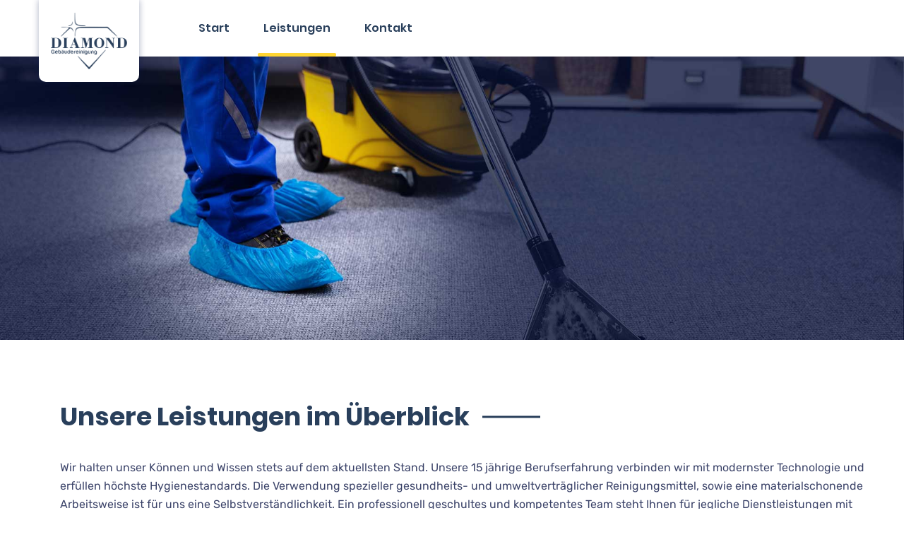

--- FILE ---
content_type: text/html; charset=UTF-8
request_url: https://www.diamond-reinigung.de/leistungen/
body_size: 16821
content:
<!doctype html>
<html lang="de-DE">
<head>
    <meta charset="UTF-8">
    <meta name="viewport" content="width=device-width, initial-scale=1">
    <link rel="profile" href="//gmpg.org/xfn/11">
    				<script>document.documentElement.className = document.documentElement.className + ' yes-js js_active js'</script>
				<meta name='robots' content='index, follow, max-image-preview:large, max-snippet:-1, max-video-preview:-1' />

	<!-- This site is optimized with the Yoast SEO plugin v17.4 - https://yoast.com/wordpress/plugins/seo/ -->
	<title>Leistungen - Diamond Reinigung</title>
	<link rel="canonical" href="https://www.diamond-reinigung.de/leistungen/" />
	<meta property="og:locale" content="de_DE" />
	<meta property="og:type" content="article" />
	<meta property="og:title" content="Leistungen - Diamond Reinigung" />
	<meta property="og:description" content="Unsere Leistungen im Überblick Wir halten unser Können und Wissen stets auf dem aktuellsten Stand. Unsere 15 jährige Berufserfahrung verbinden wir mit modernster Technologie und erfüllen höchste Hygienestandards. Die Verwendung spezieller gesundheits- und umweltverträglicher Reinigungsmittel, sowie eine materialschonende Arbeitsweise ist für uns eine Selbstverständlichkeit. Ein professionell geschultes und kompetentes Team steht Ihnen für jegliche Dienstleistungen [&hellip;]" />
	<meta property="og:url" content="https://www.diamond-reinigung.de/leistungen/" />
	<meta property="og:site_name" content="Diamond Reinigung" />
	<meta property="article:modified_time" content="2021-11-03T10:00:58+00:00" />
	<meta property="og:image" content="https://www.diamond-reinigung.de/wp-content/uploads/2020/10/single-portfolio.png" />
	<meta name="twitter:card" content="summary_large_image" />
	<meta name="twitter:label1" content="Geschätzte Lesezeit" />
	<meta name="twitter:data1" content="4 Minuten" />
	<script type="application/ld+json" class="yoast-schema-graph">{"@context":"https://schema.org","@graph":[{"@type":"WebSite","@id":"https://www.diamond-reinigung.de/#website","url":"https://www.diamond-reinigung.de/","name":"Diamond Reinigung","description":"Just another WordPress site","potentialAction":[{"@type":"SearchAction","target":{"@type":"EntryPoint","urlTemplate":"https://www.diamond-reinigung.de/?s={search_term_string}"},"query-input":"required name=search_term_string"}],"inLanguage":"de-DE"},{"@type":"ImageObject","@id":"https://www.diamond-reinigung.de/leistungen/#primaryimage","inLanguage":"de-DE","url":"https://www.diamond-reinigung.de/wp-content/uploads/2020/10/single-portfolio.png","contentUrl":"https://www.diamond-reinigung.de/wp-content/uploads/2020/10/single-portfolio.png","width":347,"height":515},{"@type":"WebPage","@id":"https://www.diamond-reinigung.de/leistungen/#webpage","url":"https://www.diamond-reinigung.de/leistungen/","name":"Leistungen - Diamond Reinigung","isPartOf":{"@id":"https://www.diamond-reinigung.de/#website"},"primaryImageOfPage":{"@id":"https://www.diamond-reinigung.de/leistungen/#primaryimage"},"datePublished":"2021-10-12T12:50:48+00:00","dateModified":"2021-11-03T10:00:58+00:00","breadcrumb":{"@id":"https://www.diamond-reinigung.de/leistungen/#breadcrumb"},"inLanguage":"de-DE","potentialAction":[{"@type":"ReadAction","target":["https://www.diamond-reinigung.de/leistungen/"]}]},{"@type":"BreadcrumbList","@id":"https://www.diamond-reinigung.de/leistungen/#breadcrumb","itemListElement":[{"@type":"ListItem","position":1,"name":"Startseite","item":"https://www.diamond-reinigung.de/"},{"@type":"ListItem","position":2,"name":"Leistungen"}]}]}</script>
	<!-- / Yoast SEO plugin. -->


<link rel='dns-prefetch' href='//s.w.org' />
<link rel="alternate" type="application/rss+xml" title="Diamond Reinigung &raquo; Feed" href="https://www.diamond-reinigung.de/feed/" />
<link rel="alternate" type="application/rss+xml" title="Diamond Reinigung &raquo; Kommentar-Feed" href="https://www.diamond-reinigung.de/comments/feed/" />
		<script type="text/javascript">
			window._wpemojiSettings = {"baseUrl":"https:\/\/s.w.org\/images\/core\/emoji\/13.1.0\/72x72\/","ext":".png","svgUrl":"https:\/\/s.w.org\/images\/core\/emoji\/13.1.0\/svg\/","svgExt":".svg","source":{"concatemoji":"https:\/\/www.diamond-reinigung.de\/wp-includes\/js\/wp-emoji-release.min.js?ver=5.8.1"}};
			!function(e,a,t){var n,r,o,i=a.createElement("canvas"),p=i.getContext&&i.getContext("2d");function s(e,t){var a=String.fromCharCode;p.clearRect(0,0,i.width,i.height),p.fillText(a.apply(this,e),0,0);e=i.toDataURL();return p.clearRect(0,0,i.width,i.height),p.fillText(a.apply(this,t),0,0),e===i.toDataURL()}function c(e){var t=a.createElement("script");t.src=e,t.defer=t.type="text/javascript",a.getElementsByTagName("head")[0].appendChild(t)}for(o=Array("flag","emoji"),t.supports={everything:!0,everythingExceptFlag:!0},r=0;r<o.length;r++)t.supports[o[r]]=function(e){if(!p||!p.fillText)return!1;switch(p.textBaseline="top",p.font="600 32px Arial",e){case"flag":return s([127987,65039,8205,9895,65039],[127987,65039,8203,9895,65039])?!1:!s([55356,56826,55356,56819],[55356,56826,8203,55356,56819])&&!s([55356,57332,56128,56423,56128,56418,56128,56421,56128,56430,56128,56423,56128,56447],[55356,57332,8203,56128,56423,8203,56128,56418,8203,56128,56421,8203,56128,56430,8203,56128,56423,8203,56128,56447]);case"emoji":return!s([10084,65039,8205,55357,56613],[10084,65039,8203,55357,56613])}return!1}(o[r]),t.supports.everything=t.supports.everything&&t.supports[o[r]],"flag"!==o[r]&&(t.supports.everythingExceptFlag=t.supports.everythingExceptFlag&&t.supports[o[r]]);t.supports.everythingExceptFlag=t.supports.everythingExceptFlag&&!t.supports.flag,t.DOMReady=!1,t.readyCallback=function(){t.DOMReady=!0},t.supports.everything||(n=function(){t.readyCallback()},a.addEventListener?(a.addEventListener("DOMContentLoaded",n,!1),e.addEventListener("load",n,!1)):(e.attachEvent("onload",n),a.attachEvent("onreadystatechange",function(){"complete"===a.readyState&&t.readyCallback()})),(n=t.source||{}).concatemoji?c(n.concatemoji):n.wpemoji&&n.twemoji&&(c(n.twemoji),c(n.wpemoji)))}(window,document,window._wpemojiSettings);
		</script>
		<style type="text/css">
img.wp-smiley,
img.emoji {
	display: inline !important;
	border: none !important;
	box-shadow: none !important;
	height: 1em !important;
	width: 1em !important;
	margin: 0 .07em !important;
	vertical-align: -0.1em !important;
	background: none !important;
	padding: 0 !important;
}
</style>
	<link rel='stylesheet' id='sb_instagram_styles-css'  href='https://www.diamond-reinigung.de/wp-content/plugins/instagram-feed/css/sbi-styles.min.css?ver=2.9.4' type='text/css' media='all' />
<link rel='stylesheet' id='wp-block-library-css'  href='https://www.diamond-reinigung.de/wp-includes/css/dist/block-library/style.min.css?ver=5.8.1' type='text/css' media='all' />
<link rel='stylesheet' id='wc-blocks-vendors-style-css'  href='https://www.diamond-reinigung.de/wp-content/plugins/woocommerce/packages/woocommerce-blocks/build/wc-blocks-vendors-style.css?ver=5.9.1' type='text/css' media='all' />
<link rel='stylesheet' id='wc-blocks-style-css'  href='https://www.diamond-reinigung.de/wp-content/plugins/woocommerce/packages/woocommerce-blocks/build/wc-blocks-style.css?ver=5.9.1' type='text/css' media='all' />
<link rel='stylesheet' id='jquery-selectBox-css'  href='https://www.diamond-reinigung.de/wp-content/plugins/yith-woocommerce-wishlist/assets/css/jquery.selectBox.css?ver=1.2.0' type='text/css' media='all' />
<link rel='stylesheet' id='yith-wcwl-font-awesome-css'  href='https://www.diamond-reinigung.de/wp-content/plugins/yith-woocommerce-wishlist/assets/css/font-awesome.css?ver=4.7.0' type='text/css' media='all' />
<link rel='stylesheet' id='woocommerce_prettyPhoto_css-css'  href='//www.diamond-reinigung.de/wp-content/plugins/woocommerce/assets/css/prettyPhoto.css?ver=3.1.6' type='text/css' media='all' />
<link rel='stylesheet' id='yith-wcwl-main-css'  href='https://www.diamond-reinigung.de/wp-content/plugins/yith-woocommerce-wishlist/assets/css/style.css?ver=3.2.0' type='text/css' media='all' />
<style id='yith-wcwl-main-inline-css' type='text/css'>
.yith-wcwl-share li a{color: #FFFFFF;}.yith-wcwl-share li a:hover{color: #FFFFFF;}.yith-wcwl-share a.facebook{background: #39599E; background-color: #39599E;}.yith-wcwl-share a.facebook:hover{background: #39599E; background-color: #39599E;}.yith-wcwl-share a.twitter{background: #45AFE2; background-color: #45AFE2;}.yith-wcwl-share a.twitter:hover{background: #39599E; background-color: #39599E;}.yith-wcwl-share a.pinterest{background: #AB2E31; background-color: #AB2E31;}.yith-wcwl-share a.pinterest:hover{background: #39599E; background-color: #39599E;}.yith-wcwl-share a.email{background: #FBB102; background-color: #FBB102;}.yith-wcwl-share a.email:hover{background: #39599E; background-color: #39599E;}.yith-wcwl-share a.whatsapp{background: #00A901; background-color: #00A901;}.yith-wcwl-share a.whatsapp:hover{background: #39599E; background-color: #39599E;}
</style>
<link rel='stylesheet' id='ct-main-css-css'  href='https://www.diamond-reinigung.de/wp-content/plugins/case-theme-core/assets/css/main.css?ver=1.0.0' type='text/css' media='all' />
<link rel='stylesheet' id='progressbar-lib-css-css'  href='https://www.diamond-reinigung.de/wp-content/plugins/case-theme-core/assets/css/lib/progressbar.min.css?ver=0.7.1' type='text/css' media='all' />
<link rel='stylesheet' id='oc-css-css'  href='https://www.diamond-reinigung.de/wp-content/plugins/case-theme-core/assets/css/lib/owl.carousel.min.css?ver=2.2.1' type='text/css' media='all' />
<link rel='stylesheet' id='ct-font-awesome-css'  href='https://www.diamond-reinigung.de/wp-content/plugins/case-theme-core/assets/plugin/font-awesome/css/font-awesome.min.css?ver=4.7.0' type='text/css' media='all' />
<link rel='stylesheet' id='remodal-css'  href='https://www.diamond-reinigung.de/wp-content/plugins/case-theme-user/acess/css/remodal.css?ver=5.8.1' type='text/css' media='all' />
<link rel='stylesheet' id='remodal-default-theme-css'  href='https://www.diamond-reinigung.de/wp-content/plugins/case-theme-user/acess/css/remodal-default-theme.css?ver=5.8.1' type='text/css' media='all' />
<link rel='stylesheet' id='contact-form-7-css'  href='https://www.diamond-reinigung.de/wp-content/plugins/contact-form-7/includes/css/styles.css?ver=5.5.2' type='text/css' media='all' />
<link rel='stylesheet' id='woocommerce-layout-css'  href='https://www.diamond-reinigung.de/wp-content/plugins/woocommerce/assets/css/woocommerce-layout.css?ver=5.8.0' type='text/css' media='all' />
<link rel='stylesheet' id='woocommerce-smallscreen-css'  href='https://www.diamond-reinigung.de/wp-content/plugins/woocommerce/assets/css/woocommerce-smallscreen.css?ver=5.8.0' type='text/css' media='only screen and (max-width: 768px)' />
<link rel='stylesheet' id='woocommerce-general-css'  href='https://www.diamond-reinigung.de/wp-content/plugins/woocommerce/assets/css/woocommerce.css?ver=5.8.0' type='text/css' media='all' />
<style id='woocommerce-inline-inline-css' type='text/css'>
.woocommerce form .form-row .required { visibility: visible; }
</style>
<link rel='stylesheet' id='yith-quick-view-css'  href='https://www.diamond-reinigung.de/wp-content/plugins/yith-woocommerce-quick-view/assets/css/yith-quick-view.css?ver=1.8.0' type='text/css' media='all' />
<style id='yith-quick-view-inline-css' type='text/css'>

				#yith-quick-view-modal .yith-wcqv-main{background:#ffffff;}
				#yith-quick-view-close{color:#cdcdcd;}
				#yith-quick-view-close:hover{color:#ff0000;}
</style>
<link rel='stylesheet' id='bootstrap-css'  href='https://www.diamond-reinigung.de/wp-content/themes/bixol/assets/css/bootstrap.min.css?ver=4.0.0' type='text/css' media='all' />
<link rel='stylesheet' id='font-awesome-css'  href='https://www.diamond-reinigung.de/wp-content/plugins/elementor/assets/lib/font-awesome/css/font-awesome.min.css?ver=4.7.0' type='text/css' media='all' />
<style id='font-awesome-inline-css' type='text/css'>
[data-font="FontAwesome"]:before {font-family: 'FontAwesome' !important;content: attr(data-icon) !important;speak: none !important;font-weight: normal !important;font-variant: normal !important;text-transform: none !important;line-height: 1 !important;font-style: normal !important;-webkit-font-smoothing: antialiased !important;-moz-osx-font-smoothing: grayscale !important;}
</style>
<link rel='stylesheet' id='font-awesome5-css'  href='https://www.diamond-reinigung.de/wp-content/themes/bixol/assets/css/font-awesome5.min.css?ver=5.8.0' type='text/css' media='all' />
<link rel='stylesheet' id='font-flaticon-css'  href='https://www.diamond-reinigung.de/wp-content/themes/bixol/assets/css/flaticon.css?ver=2.2.0' type='text/css' media='all' />
<link rel='stylesheet' id='font-flaticon-v2-css'  href='https://www.diamond-reinigung.de/wp-content/themes/bixol/assets/css/flaticon-v2.css?ver=2.2.0' type='text/css' media='all' />
<link rel='stylesheet' id='font-material-icon-css'  href='https://www.diamond-reinigung.de/wp-content/themes/bixol/assets/css/material-design-iconic-font.min.css?ver=2.2.0' type='text/css' media='all' />
<link rel='stylesheet' id='magnific-popup-css'  href='https://www.diamond-reinigung.de/wp-content/themes/bixol/assets/css/magnific-popup.css?ver=1.0.0' type='text/css' media='all' />
<link rel='stylesheet' id='animate-css'  href='https://www.diamond-reinigung.de/wp-content/themes/bixol/assets/css/animate.css?ver=1.0.0' type='text/css' media='all' />
<link rel='stylesheet' id='twentytwenty-css'  href='https://www.diamond-reinigung.de/wp-content/themes/bixol/assets/css/twentytwenty.css?ver=1.0.0' type='text/css' media='all' />
<link rel='stylesheet' id='bixol-theme-css'  href='https://www.diamond-reinigung.de/wp-content/themes/bixol/assets/css/theme.css?ver=1.5.1' type='text/css' media='all' />
<style id='bixol-theme-inline-css' type='text/css'>
        @media screen and (max-width: 1199px) {
		        }
        		@media screen and (min-width: 1200px) {
				}
		.ct-demo-color, .ct-fancy-box-layout3.style2 .item--icon i, .ct-latest-news1.style2 .item--title:hover,
            #ct-header-wrap .ct-topbar-layout3 .ct-topbar-intro, #ct-header-wrap .ct-topbar-layout3 .ct-topbar-social a:hover,
            #ct-header-wrap.ct-header-layout7 #ct-header .ct-main-menu .sub-menu li:hover > a, #ct-header-wrap.ct-header-layout7 #ct-header .ct-main-menu .sub-menu li.current_page_item > a, #ct-header-wrap.ct-header-layout7 #ct-header .ct-main-menu .sub-menu li.current-menu-item > a, 
            #ct-header-wrap.ct-header-layout7 #ct-header .ct-main-menu .sub-menu li.current_page_ancestor > a,
            .ct-heading .item--title cite, .ct-banner1.style4 .ct-counter-number-suffix, .ct-button-layout1 .btn.btn-label,
            .ct-portfolio-grid2 .item--category, .ct-pricing-layout1.style2 .ct-pricing-features-list i, .ct-text-editor mark,
            .ct-testimonial-carousel1.style2 .item--inner:hover .item-icon {
                color: #4b7cf9;
            }.ct-service-grid3 .ct-load-more .btn, .ct-service-grid3 .grid-item-inner:hover .item--icon,
            .ct-pricing-single1 .pricing--icon, .ct-pricing-single1 .pricing--button .btn:hover, .ct-pricing-single1 .pricing--button .btn:focus,
            .ct-pricing-single1.item--highlight::before, .ct-dots-style2 .slick-dots li.slick-active button,
            #ct-header-wrap.ct-header-layout7 #ct-header .ct-main-menu > li > a::before,
            #ct-header-wrap.ct-header-layout7 .ct-main-menu .sub-menu li a::before,
            .revslider-initialised .ct-video-item.ct-style2::before,
            .revslider-initialised .btn.btn-icon-slider1:hover, .revslider-initialised .btn.btn-icon-slider1:focus,
            .ct-contact-form-layout1.style6 .wpcf7-form .wpcf7-submit, .ct-banner1.style4 .ct-banner-holder::before,
            .ct-service-carousel5 .item-readmore a, .ct-service-carousel5 .item-readmore a:hover, .ct-service-carousel5 .item-readmore a:focus,
            .ct-team-carousel2 .item--readmore .btn, .ct-pricing-layout1.style2 .ct-pricing-tab-title .ct-pricing-tab-item.active, 
            .ct-pricing-layout1.style2 .ct-pricing-item-inner.ct-pricing-featured .ct-pricing-price1,
            .ct-contact-form-layout1.style1 .btn.btn-plus .icon-abs, .ct-contact-form-layout1.style1 .btn.btn-plus .ct-align-icon-right, .ct-contact-form-layout1.style1 .btn.btn-plus .ct-align-icon-left,
            .ct-testimonial-carousel1.style2 .slick-dots li.slick-active button {
                background-color: #4b7cf9;
            }.ct-pricing-single1 .pricing--button .btn:hover, .ct-pricing-single1 .pricing--button .btn:focus,
            .ct-service-carousel5 .grid-item-inner:hover .item--icon {
                border-color: #4b7cf9;
            }.ct-pricing-layout1.style2 .ct-pricing-item-inner.ct-pricing-featured .ct-pricing-price1:after {
                border-color: #4b7cf9 transparent transparent;
            }.ct-testimonial-carousel1.style2 .item--inner:hover .item--holder .item--svg .ct-path1 {
                fill: #4b7cf9;
            }
            @media screen and (min-width: 1200px) { #ct-header-wrap.ct-header-layout6 #ct-header {
	                background-color: #4b7cf9;
	            } }

            @media screen and (max-width: 1199px) {  } #ct-header-wrap.ct-header-layout6 #ct-header .ct-header-button .btn,
            #ct-header-wrap.ct-header-layout6 #ct-header .ct-main-menu > li > a::before,
            .ct-icon1.style3 a:hover, .ct-icon1.style3 a:focus, .ct-fancy-box-layout3.style2 .ct-title-line::before,
            .ct-fancy-box-layout3.style2 .item--number, .ct-contact-form-layout1.style5 .wpcf7-form .wpcf7-submit, .ct-service-grid3 .ct-load-more .btn:hover,
            .ct-pricing-single1.item--highlight .pricing--button .btn, .ct-pricing-single1.item--highlight .pricing--button .btn,
            .revslider-initialised .btn.btn-icon-slider1, .ct-button-layout1 .btn.btn-label,
            .ct-pricing-layout1.style2 .ct-pricing-tab-title, 
            .ct-contact-form-layout1.style1 .btn.btn-plus {
                background-color: #ffd532;
            }.revslider-initialised .rs-layer b.h6-title-slider,
            .revslider-initialised .nav-number span, .ct-banner1.style4 .ct-banner-number,
            .ct-service-carousel5 .item--icon, .ct-service-carousel5 .item--title a:hover {
                color: #ffd532;
            }.ct-pricing-single1.item--highlight .pricing--button .btn, .ct-pricing-single1.item--highlight .pricing--button .btn,
            .ct-service-carousel5 .item--icon {
                border-color: #ffd532;
            }.ct-service-grid3 .ct-load-more .btn:hover, .ct-service-grid3 .ct-load-more .btn:focus,
            .ct-pricing-single1.item--highlight .pricing--button .btn, .ct-pricing-single1.item--highlight .pricing--button .btn {
                color: #001c8f;
            }.revslider-initialised .btn.btn-icon-slider1:hover, .revslider-initialised .btn.btn-icon-slider1:focus,
            .ct-contact-form-layout1.style6 .wpcf7-form .wpcf7-submit, .ct-service-carousel5 .item-readmore a, .ct-service-carousel5 .item-readmore a:hover, 
            .ct-service-carousel5 .item-readmore a:focus, .ct-team-carousel2 .item--readmore .btn,
            .ct-pricing-layout1.style2 .ct-pricing-tab-title .ct-pricing-tab-item.active,
            .ct-pricing-layout1.style2 .ct-pricing-item-inner.ct-pricing-featured .ct-pricing-price1,
            .ct-contact-form-layout1.style1 .btn.btn-plus .icon-abs, .ct-contact-form-layout1.style1 .btn.btn-plus .ct-align-icon-right, .ct-contact-form-layout1.style1 .btn.btn-plus .ct-align-icon-left {
                color: #000;
            }.ct-pricing-layout1.style2 .ct-pricing-item-inner.ct-pricing-featured .ct-pricing-price1 span {
                color: #6e6e6e;
            }.ct-pricing-layout1.style2 .ct-pricing-item-inner.ct-pricing-featured .ct-pricing-price1::before {
                border-color: transparent #715908 #715908 transparent;
            }.ct-testimonial-carousel1.style2 .item--inner:hover .item--holder .item--svg .ct-path2 {
                fill: #ffd532;
            }
</style>
<link rel='stylesheet' id='bixol-style-css'  href='https://www.diamond-reinigung.de/wp-content/themes/bixol/style.css?ver=5.8.1' type='text/css' media='all' />
<link rel='stylesheet' id='bixol-google-fonts-css'  href='//www.diamond-reinigung.de/wp-content/uploads/sgf-css/font-3117c52a279873f5af46807033015463.css' type='text/css' media='all' />
<link rel='stylesheet' id='elementor-icons-css'  href='https://www.diamond-reinigung.de/wp-content/plugins/elementor/assets/lib/eicons/css/elementor-icons.min.css?ver=5.13.0' type='text/css' media='all' />
<link rel='stylesheet' id='elementor-frontend-css'  href='https://www.diamond-reinigung.de/wp-content/plugins/elementor/assets/css/frontend.min.css?ver=3.4.7' type='text/css' media='all' />
<style id='elementor-frontend-inline-css' type='text/css'>
@font-face{font-family:eicons;src:url(https://www.diamond-reinigung.de/wp-content/plugins/elementor/assets/lib/eicons/fonts/eicons.eot?5.10.0);src:url(https://www.diamond-reinigung.de/wp-content/plugins/elementor/assets/lib/eicons/fonts/eicons.eot?5.10.0#iefix) format("embedded-opentype"),url(https://www.diamond-reinigung.de/wp-content/plugins/elementor/assets/lib/eicons/fonts/eicons.woff2?5.10.0) format("woff2"),url(https://www.diamond-reinigung.de/wp-content/plugins/elementor/assets/lib/eicons/fonts/eicons.woff?5.10.0) format("woff"),url(https://www.diamond-reinigung.de/wp-content/plugins/elementor/assets/lib/eicons/fonts/eicons.ttf?5.10.0) format("truetype"),url(https://www.diamond-reinigung.de/wp-content/plugins/elementor/assets/lib/eicons/fonts/eicons.svg?5.10.0#eicon) format("svg");font-weight:400;font-style:normal}
</style>
<link rel='stylesheet' id='elementor-post-4600-css'  href='https://www.diamond-reinigung.de/wp-content/uploads/elementor/css/post-4600.css?ver=1635838150' type='text/css' media='all' />
<link rel='stylesheet' id='elementor-global-css'  href='https://www.diamond-reinigung.de/wp-content/uploads/elementor/css/global.css?ver=1635838150' type='text/css' media='all' />
<link rel='stylesheet' id='elementor-post-4819-css'  href='https://www.diamond-reinigung.de/wp-content/uploads/elementor/css/post-4819.css?ver=1635933660' type='text/css' media='all' />
<link rel='stylesheet' id='google-fonts-1-css'  href='//www.diamond-reinigung.de/wp-content/uploads/sgf-css/font-b17365555deb979cbf8a3d9f68b4b2ec.css' type='text/css' media='all' />
<link rel='stylesheet' id='elementor-icons-shared-0-css'  href='https://www.diamond-reinigung.de/wp-content/plugins/elementor/assets/lib/font-awesome/css/fontawesome.min.css?ver=5.15.3' type='text/css' media='all' />
<link rel='stylesheet' id='elementor-icons-fa-brands-css'  href='https://www.diamond-reinigung.de/wp-content/plugins/elementor/assets/lib/font-awesome/css/brands.min.css?ver=5.15.3' type='text/css' media='all' />
<script type='text/javascript' src='https://www.diamond-reinigung.de/wp-includes/js/jquery/jquery.min.js?ver=3.6.0' id='jquery-core-js'></script>
<script type='text/javascript' src='https://www.diamond-reinigung.de/wp-includes/js/jquery/jquery-migrate.min.js?ver=3.3.2' id='jquery-migrate-js'></script>
<script type='text/javascript' src='https://www.diamond-reinigung.de/wp-content/plugins/case-theme-core/assets/js/main.js?ver=1.0.0' id='ct-main-js-js'></script>
<script type='text/javascript' src='https://www.diamond-reinigung.de/wp-content/themes/bixol/elementor/js/ct-inline-css.js?ver=1.5.1' id='ct-inline-css-js-js'></script>
<link rel="https://api.w.org/" href="https://www.diamond-reinigung.de/wp-json/" /><link rel="alternate" type="application/json" href="https://www.diamond-reinigung.de/wp-json/wp/v2/pages/4819" /><link rel="EditURI" type="application/rsd+xml" title="RSD" href="https://www.diamond-reinigung.de/xmlrpc.php?rsd" />
<link rel="wlwmanifest" type="application/wlwmanifest+xml" href="https://www.diamond-reinigung.de/wp-includes/wlwmanifest.xml" /> 
<meta name="generator" content="WordPress 5.8.1" />
<meta name="generator" content="WooCommerce 5.8.0" />
<link rel='shortlink' href='https://www.diamond-reinigung.de/?p=4819' />
<link rel="alternate" type="application/json+oembed" href="https://www.diamond-reinigung.de/wp-json/oembed/1.0/embed?url=https%3A%2F%2Fwww.diamond-reinigung.de%2Fleistungen%2F" />
<link rel="alternate" type="text/xml+oembed" href="https://www.diamond-reinigung.de/wp-json/oembed/1.0/embed?url=https%3A%2F%2Fwww.diamond-reinigung.de%2Fleistungen%2F&#038;format=xml" />
<meta name="framework" content="Redux 4.3.1" /><!-- start Simple Custom CSS and JS -->
<style type="text/css">
.item--holder {
  height: 145px;
}

#ct-header {
  background-color: white!important;
}

.contact_checkbox span {
  margin-bottom: 10px!important;
}

.contact_checkbox .wpcf7-list-item {
  margin-left: 0px;
}

.menu-item a {
  color: #293F5B!important;
}</style>
<!-- end Simple Custom CSS and JS -->
	<noscript><style>.woocommerce-product-gallery{ opacity: 1 !important; }</style></noscript>
	<style type="text/css">.recentcomments a{display:inline !important;padding:0 !important;margin:0 !important;}</style><meta name="generator" content="Powered by Slider Revolution 6.5.7 - responsive, Mobile-Friendly Slider Plugin for WordPress with comfortable drag and drop interface." />
<script type="text/javascript">function setREVStartSize(e){
			//window.requestAnimationFrame(function() {				 
				window.RSIW = window.RSIW===undefined ? window.innerWidth : window.RSIW;	
				window.RSIH = window.RSIH===undefined ? window.innerHeight : window.RSIH;	
				try {								
					var pw = document.getElementById(e.c).parentNode.offsetWidth,
						newh;
					pw = pw===0 || isNaN(pw) ? window.RSIW : pw;
					e.tabw = e.tabw===undefined ? 0 : parseInt(e.tabw);
					e.thumbw = e.thumbw===undefined ? 0 : parseInt(e.thumbw);
					e.tabh = e.tabh===undefined ? 0 : parseInt(e.tabh);
					e.thumbh = e.thumbh===undefined ? 0 : parseInt(e.thumbh);
					e.tabhide = e.tabhide===undefined ? 0 : parseInt(e.tabhide);
					e.thumbhide = e.thumbhide===undefined ? 0 : parseInt(e.thumbhide);
					e.mh = e.mh===undefined || e.mh=="" || e.mh==="auto" ? 0 : parseInt(e.mh,0);		
					if(e.layout==="fullscreen" || e.l==="fullscreen") 						
						newh = Math.max(e.mh,window.RSIH);					
					else{					
						e.gw = Array.isArray(e.gw) ? e.gw : [e.gw];
						for (var i in e.rl) if (e.gw[i]===undefined || e.gw[i]===0) e.gw[i] = e.gw[i-1];					
						e.gh = e.el===undefined || e.el==="" || (Array.isArray(e.el) && e.el.length==0)? e.gh : e.el;
						e.gh = Array.isArray(e.gh) ? e.gh : [e.gh];
						for (var i in e.rl) if (e.gh[i]===undefined || e.gh[i]===0) e.gh[i] = e.gh[i-1];
											
						var nl = new Array(e.rl.length),
							ix = 0,						
							sl;					
						e.tabw = e.tabhide>=pw ? 0 : e.tabw;
						e.thumbw = e.thumbhide>=pw ? 0 : e.thumbw;
						e.tabh = e.tabhide>=pw ? 0 : e.tabh;
						e.thumbh = e.thumbhide>=pw ? 0 : e.thumbh;					
						for (var i in e.rl) nl[i] = e.rl[i]<window.RSIW ? 0 : e.rl[i];
						sl = nl[0];									
						for (var i in nl) if (sl>nl[i] && nl[i]>0) { sl = nl[i]; ix=i;}															
						var m = pw>(e.gw[ix]+e.tabw+e.thumbw) ? 1 : (pw-(e.tabw+e.thumbw)) / (e.gw[ix]);					
						newh =  (e.gh[ix] * m) + (e.tabh + e.thumbh);
					}
					var el = document.getElementById(e.c);
					if (el!==null && el) el.style.height = newh+"px";					
					el = document.getElementById(e.c+"_wrapper");
					if (el!==null && el) {
						el.style.height = newh+"px";
						el.style.display = "block";
					}
				} catch(e){
					console.log("Failure at Presize of Slider:" + e)
				}					   
			//});
		  };</script>
<style id="ct_theme_options-dynamic-css" title="dynamic-css" class="redux-options-output">body #ct-header-wrap #ct-header, body #ct-header-wrap.ct-header-layout1 #ct-header, #ct-header-wrap.ct-header-layout1 #ct-header.h-fixed{background-color:#293f5b;}body #ct-header-wrap #ct-topbar{background-color:#293f5b;}body #ct-header-wrap #ct-header.ct-header-main .ct-main-menu > li > a, body #ct-header-wrap #ct-header.ct-header-main .ct-main-menu .sub-menu li a{font-display:swap;}a{color:#22d3ee;}a:hover{color:#0431b8;}a:active{color:#0431b8;}body{font-display:swap;}h1,.h1,.text-heading{font-display:swap;}h2,.h2{font-display:swap;}h3,.h3{font-display:swap;}h4,.h4{font-display:swap;}h5,.h5{font-display:swap;}h6,.h6{font-display:swap;}</style><style id="ct-page-dynamic-css" data-type="redux-output-css">#content{padding-top:0px;padding-bottom:0px;}</style></head>

<body class="page-template-default page page-id-4819 theme-bixol woocommerce-no-js redux-page  site-h6 heading-default-font header-sticky  site-404-default elementor-default elementor-kit-4600 elementor-page elementor-page-4819">
        <div id="page" class="site">
                <div id="ct-loadding" class="ct-loader style13">
                                <div class="loading-infinity">
                        <div>
                            <span></span>
                        </div>
                        <div>
                            <span></span>
                        </div>
                        <div>
                            <span></span>
                        </div>
                    </div>
                            </div>
    <header id="ct-masthead">
    <div id="ct-header-wrap" class="ct-header-layout6 fixed-height is-sticky">

        <div id="ct-header" class="ct-header-main">
            <div class="container">
                <div class="row">
                    <div class="ct-header-branding">
                        <div class="ct-header-branding-inner">
                            <a class="logo-dark" href="https://www.diamond-reinigung.de/" title="Diamond Reinigung" rel="home"><img src="https://www.diamond-reinigung.de/wp-content/uploads/2021/09/Diamond-reinigung-Logo-1.png" alt="Diamond Reinigung"/></a><a class="logo-mobile" href="https://www.diamond-reinigung.de/" title="Diamond Reinigung" rel="home"><img src="https://www.diamond-reinigung.de/wp-content/uploads/2021/09/Diamond-reinigung-Logo-1.png" alt="Diamond Reinigung"/></a>                        </div>
                    </div>
                    <div class="ct-header-navigation">
                        <nav class="ct-main-navigation">
                            <div class="ct-main-navigation-inner">
                                                                    <div class="ct-logo-mobile">
                                        <a href="" title="" rel="home"><img src="https://www.diamond-reinigung.de/wp-content/uploads/2021/09/Diamond-reinigung-Logo-1.png" alt=""/></a>
                                    </div>
                                                                <ul id="ct-main-menu" class="ct-main-menu children-plus clearfix"><li id="menu-item-4747" class="menu-item menu-item-type-post_type menu-item-object-page menu-item-home menu-item-4747"><a href="https://www.diamond-reinigung.de/"><span>Start</span></a></li>
<li id="menu-item-4748" class="menu-item menu-item-type-custom menu-item-object-custom current-menu-item menu-item-4748"><a href="https://www.diamond-reinigung.de/leistungen" aria-current="page"><span>Leistungen</span></a></li>
<li id="menu-item-4749" class="menu-item menu-item-type-custom menu-item-object-custom menu-item-4749"><a href="https://www.diamond-reinigung.de/kontakt"><span>Kontakt</span></a></li>
</ul>                            </div>
                        </nav>
                                            </div>
                </div>
            </div>

            <div id="ct-menu-mobile">
                <span class="btn-nav-mobile open-menu">
                    <span></span>
                </span>
            </div>
        </div>

    </div>
</header>        <div id="content" class="site-content ">
        	<div class="content-inner">
    <div class="container content-container">
        <div class="row content-row">
            <div id="primary"  class="content-area content-full-width col-12">
                <main id="main" class="site-main">
                    
<article id="post-4819" class="post-4819 page type-page status-publish hentry">
    <div class="entry-content clearfix">
        		<div data-elementor-type="wp-page" data-elementor-id="4819" class="elementor elementor-4819" data-elementor-settings="[]">
							<div class="elementor-section-wrap">
					        <section class="elementor-section elementor-top-section elementor-element elementor-element-fb759b1 elementor-section-stretched section-align-top elementor-section-boxed elementor-section-height-default elementor-section-height-default" data-id="fb759b1" data-element_type="section" data-settings="{&quot;stretch_section&quot;:&quot;section-stretched&quot;,&quot;background_background&quot;:&quot;classic&quot;}">
            
                        <div class="elementor-container elementor-column-gap-extended ">
                    <div class="elementor-column elementor-col-100 elementor-top-column elementor-element elementor-element-1da0c19" data-id="1da0c19" data-element_type="column">
            <div class="elementor-widget-wrap">
                                    </div>
        </div>
                            </div>
        </section>
                <section class="elementor-section elementor-top-section elementor-element elementor-element-2aeb73f7 elementor-section-stretched section-align-top elementor-section-boxed elementor-section-height-default elementor-section-height-default" data-id="2aeb73f7" data-element_type="section" data-settings="{&quot;stretch_section&quot;:&quot;section-stretched&quot;,&quot;background_background&quot;:&quot;classic&quot;}">
            
                        <div class="elementor-container elementor-column-gap-extended ">
                    <div class="elementor-column elementor-col-100 elementor-top-column elementor-element elementor-element-132c9420" data-id="132c9420" data-element_type="column">
            <div class="elementor-widget-wrap elementor-element-populated">
                        		<div class="elementor-element elementor-element-1dd4f8a6 elementor-widget elementor-widget-ct_heading" data-id="1dd4f8a6" data-element_type="widget" data-widget_type="ct_heading.default">
				<div class="elementor-widget-container">
			<div class="ct-heading h-align-  ct-heading-left item-st-line-right" data-wow-delay="ms">
	    <h3 class="item--title st-line-right">
        <span>
            Unsere Leistungen im Überblick        </span>
    </h3>
</div>		</div>
				</div>
				<div class="elementor-element elementor-element-757d72dd elementor-widget elementor-widget-ct_text_editor" data-id="757d72dd" data-element_type="widget" data-widget_type="ct_text_editor.default">
				<div class="elementor-widget-container">
			<div id="ct_text_editor-757d72dd" class="ct-text-editor " data-wow-delay="ms">
	<div class="ct-inline-css"  data-css="
        		">

    </div>
	<div class="ct-text-editor elementor-clearfix">
		Wir halten unser Können und Wissen stets auf dem aktuellsten Stand. Unsere 15 jährige Berufserfahrung verbinden wir mit modernster Technologie und erfüllen höchste Hygienestandards. Die Verwendung spezieller gesundheits- und umweltverträglicher Reinigungsmittel, sowie eine materialschonende Arbeitsweise ist für uns eine Selbstverständlichkeit. Ein professionell geschultes und kompetentes Team steht Ihnen für jegliche Dienstleistungen mit Freude zur Verfügung. Gerne beraten wir Sie ausführlich auch in einem persönlichen Gespräch und gestalten fortlaufend das passende Angebot für Sie. 		
	</div>
</div>		</div>
				</div>
				<div class="elementor-element elementor-element-021153d elementor-widget elementor-widget-ct_accordion" data-id="021153d" data-element_type="widget" data-widget_type="ct_accordion.default">
				<div class="elementor-widget-container">
			    <div id="ct_accordion-021153d" class="ct-accordion layout1 wow fadeIn" data-wow-duration="1.2s">
                    <div class="ct-accordion-item active">
                <div class="ct-ac-title active" data-target="#652786cct_accordion-021153d">
                    <a class="ct-ac-title-text">Glas- und Rahmenreinigung</a>
                </div>
                <div id="652786cct_accordion-021153d" class="ct-ac-content" style="display:block;">Ihre Immobilie ist die Visitenkarte Ihres Unternehmens, mit der Sie bei Ihren Besuchern einen ersten positiven Eindruck erwecken. Für diesen ersten Eindruck gibt es keine zweite Chance. Die regelmäßige Pflege erhält außerdem den Wert Ihres Gebäudes. <br />
Wir reinigen und pflegen für Sie Wintergärten, Glasdächer, Industrieverglasungen, Glasfassaden, Schaufenster oder Privathaushalte sowie Vordächer und Jalousien. Nach Bedarf führen wir auch eine professionelle Grundreinigung der Glasflächen durch.<br />
</div>
            </div>
                    <div class="ct-accordion-item ">
                <div class="ct-ac-title " data-target="#79a11a3ct_accordion-021153d">
                    <a class="ct-ac-title-text">Unterhaltsreinigung</a>
                </div>
                <div id="79a11a3ct_accordion-021153d" class="ct-ac-content">Unter der Unterhaltsreinigung, die ein hohes Maß an Vertrauen und Zuverlässigkeit fordert, verstehen wir die regelmäßige Reinigung und Desinfektion Ihrer Fußböden (Staubsaugen und Wischen), sanitären Einrichtungen (z.B. Toiletten und Bäder) sowie Küchen. Selbstverständlich gehört auch die regelmäßige Reinigung der Einrichtungsgegenstände, das Leeren der Abfallbehälter und das Auffüllen von sanitärem Verbrauchsmaterial (Toiletten- und Handtuchpapier, Seife u.a.) sowie das Reinigen von Heizkörpern, Lichtschaltern und Türen dazu. <br />
Die Unterhaltsreinigung bieten wir für Büros, Arztpraxen, Kindergärten, Krankenhäuser, Schulen,<br />
Ladengeschäfte, Treppenhäuser, Privathaushalte sowie auch für größere Unternehmen an.<br />
Die zu erbringenden Reinigungsleistungen und Häufigkeiten der Ausführung werden individuell mit Ihnen zusammen erstellt.</div>
            </div>
                    <div class="ct-accordion-item ">
                <div class="ct-ac-title " data-target="#d857d18ct_accordion-021153d">
                    <a class="ct-ac-title-text">Teppich- und Polsterreinigung</a>
                </div>
                <div id="d857d18ct_accordion-021153d" class="ct-ac-content">Bei der Teppichreinigung werden die hartnäckigsten Flecken sowie Staub oder auch tiefsitzender Schmutz entfernt. Unsere professionellen Reinigungsverfahren wie z.B. Shampoonierung, Sprüh-Extraktion oder Pulverreinigung ermöglichen es, das der textile Bodenbelag danach hygienisch sauber und gepflegt ist. Je nach Wunsch tragen wir im Anschluss an die Reinigung eine Imprägnierung auf, die schnelle Neuverschmutzung vorbeugt.<br />
Polster aller Art reinigen wir hoch effektiv und mit modernen umweltfreundlichen Reinigungsmitteln, da jegliche Polster meist im direkten Hautkontakt genutzt werden. </div>
            </div>
                    <div class="ct-accordion-item ">
                <div class="ct-ac-title " data-target="#fe0c80bct_accordion-021153d">
                    <a class="ct-ac-title-text">Fassadenreinigung</a>
                </div>
                <div id="fe0c80bct_accordion-021153d" class="ct-ac-content">Die Fassade ist die Schauseite eines Gebäudes und damit auch Imageträger eines Unternehmens. Hier ist es für den optischen Eindruck sehr wichtig eine regelmäßige Pflege und Reinigung durchzuführen. Durch Verwitterung wird nicht nur die Fassade, sondern auch die Bausubstanz des Gebäudes angegriffen. Eine professionelle Fassadenreinigung mit speziellen Reinigungsmitteln trägt effektiv zum Werterhalt Ihrer Immobilie bei und schützt vor schneller Wiederverschmutzung.</div>
            </div>
                    <div class="ct-accordion-item ">
                <div class="ct-ac-title " data-target="#c31883cct_accordion-021153d">
                    <a class="ct-ac-title-text">Grundreinigung</a>
                </div>
                <div id="c31883cct_accordion-021153d" class="ct-ac-content">Die Grundreinigung wird auch als Intensivreinigung bezeichnet, weil eine besonders gründliche Reinigung des Objekts durchgeführt wird. In größeren Zeitabständen eignet sich die Grundreinigung als Ergänzung zur Unterhaltsreinigung und verhindert in dieser Kombination den Wertverfall Ihrer Immobilie.</div>
            </div>
                    <div class="ct-accordion-item ">
                <div class="ct-ac-title " data-target="#0566a47ct_accordion-021153d">
                    <a class="ct-ac-title-text">Bodenreinigung</a>
                </div>
                <div id="0566a47ct_accordion-021153d" class="ct-ac-content">Eine professionelle Bodenreinigung zeichnet sich durch einen deutlichen Vorher-Nachher Effekt aus. Unser qualitatives Reinigungsverfahren was wir maschinell durchführen, ermöglicht es jegliche Art von Bodenbelägen wie z.B. PVC, Linoleum, Fliesen, Granit, Steinboden sowie Holzboden mit hochwertigen für jeden Belag abgestimmten Reinigungsmitteln hygienisch zu reinigen. Auf Wunsch können wir den gereinigten Bodenbelag Beschichten, Versiegeln, Polieren oder auch Imprägnieren.</div>
            </div>
                    <div class="ct-accordion-item ">
                <div class="ct-ac-title " data-target="#6889495ct_accordion-021153d">
                    <a class="ct-ac-title-text">Baureinigung</a>
                </div>
                <div id="6889495ct_accordion-021153d" class="ct-ac-content">Nach Umbau- oder Neubauarbeiten bleiben oft die Überreste harter Arbeit zurück. Wir führen bereits während der Baustelle die Zwischenreinigung und nach Abschluss der Bauphase die sogenannte Bauschlussreinigung durch. Die Baureinigung versetzt das Gebäude erst in den bezugsfertigen Zustand. Wir reinigen für Sie die Baustelle und beseitigen Rückstände wie Farbe, Silikon, Putz oder Mörtel.</div>
            </div>
                    <div class="ct-accordion-item ">
                <div class="ct-ac-title " data-target="#339cb6bct_accordion-021153d">
                    <a class="ct-ac-title-text">Industrie- und Maschinenreinigung</a>
                </div>
                <div id="339cb6bct_accordion-021153d" class="ct-ac-content">Nur sorgfältig gereinigte Maschinen und technisch einwandfreie Anlagen können gute Arbeit gewährleisten und den richtigen Nutzen bringen. Die sachgemäße und wirtschaftlich vernünftige Säuberung Ihrer Geräte ist unsere Stärke. Wir sorgen zuverlässig und kompetent für eine kontinuierliche Sauberkeit von A bis Z. Dazu gehören Nass- und Trockenreinigung, Entfetten, Entstauben, Hallenreinigung, Maschinenreinigung sowie regelmäßiges reinigen von Umkleideräumen und Sanitäranlagen. Sie können uns ohne Bedenken Ihre Güter anvertrauen. Wir erhalten den Wert Ihres Maschinenparks und Ihrer industriellen Anlagen sowie Einrichtungen.</div>
            </div>
                    <div class="ct-accordion-item ">
                <div class="ct-ac-title " data-target="#b169bddct_accordion-021153d">
                    <a class="ct-ac-title-text">Sonderreinigung und Serviceleistungen</a>
                </div>
                <div id="b169bddct_accordion-021153d" class="ct-ac-content">Als Sonderreinigung versteht man eine Reinigung, die über den Rahmen der Standart-Reinigung hinausgeht und spezielles Fachwissen sowie besondere Anstrengungen zur Beseitigung von Schmutz erforderlich sind. Auch hier ist das Ergebnis der Reinigungsleistung stark abhängig von der jeweiligen Auftragsbreite und Tiefe. Zu unseren Leistungen gehört vieles wie z.B. Reinigung von Photovoltaikanlagen, Parkhaus- und Tiefgaragenreinigung, Terrassenreinigung, Dachüberstand- und Dachrinnenreinigung, Graffitientfernung, Wasserschadenbeseitigung, Bautrocknung, Grün- und Grauanlagenpflege, Winterdienst sowie Objektbetreuung.</div>
            </div>
            </div>
		</div>
				</div>
		        <section class="elementor-section elementor-inner-section elementor-element elementor-element-72acaa0e elementor-section-boxed elementor-section-height-default elementor-section-height-default" data-id="72acaa0e" data-element_type="section">
            
                        <div class="elementor-container elementor-column-gap-extended ">
                    <div class="elementor-column elementor-col-50 elementor-inner-column elementor-element elementor-element-3dbaae97" data-id="3dbaae97" data-element_type="column">
            <div class="elementor-widget-wrap elementor-element-populated">
                        		<div class="elementor-element elementor-element-6eb34850 elementor-widget elementor-widget-ct_heading" data-id="6eb34850" data-element_type="widget" data-widget_type="ct_heading.default">
				<div class="elementor-widget-container">
			<div class="ct-heading h-align-  ct-heading-left item-st-default" data-wow-delay="ms">
	    <h3 class="item--title st-default">
        <span>
            Zusammengefasst...        </span>
    </h3>
</div>		</div>
				</div>
				<div class="elementor-element elementor-element-3ade5d72 elementor-widget elementor-widget-ct_text_editor" data-id="3ade5d72" data-element_type="widget" data-widget_type="ct_text_editor.default">
				<div class="elementor-widget-container">
			<div id="ct_text_editor-3ade5d72" class="ct-text-editor " data-wow-delay="ms">
	<div class="ct-inline-css"  data-css="
        		">

    </div>
	<div class="ct-text-editor elementor-clearfix">
		Bei uns stehen Sie und Ihr Anliegen im Vordergrund. Wir finden garantiert für jede Ihrer Anfragen die passende, individuell gestaltete Dienstleistung. 		
	</div>
</div>		</div>
				</div>
				<div class="elementor-element elementor-element-123c828b elementor-widget elementor-widget-ct_text_editor" data-id="123c828b" data-element_type="widget" data-widget_type="ct_text_editor.default">
				<div class="elementor-widget-container">
			<div id="ct_text_editor-123c828b" class="ct-text-editor " data-wow-delay="ms">
	<div class="ct-inline-css"  data-css="
        		">

    </div>
	<div class="ct-text-editor elementor-clearfix">
		<p>Von Glasreinigung über Unterhaltsreinigung bis hin zur Baureinigung und vielem mehr…</p>		
	</div>
</div>		</div>
				</div>
				<div class="elementor-element elementor-element-6ddb3293 elementor-widget elementor-widget-ct_list" data-id="6ddb3293" data-element_type="widget" data-widget_type="ct_list.default">
				<div class="elementor-widget-container">
			    <div class="ct-list">
                    <div class="ct-list-item " data-wow-delay="ms">
                                    <div class="ct-list-icon">
                        <i aria-hidden="true" class="material zmdi zmdi-check-circle"></i>                    </div>
                            	<div class="ct-list-content">
	            	Zuverlässig	            </div>
           </div>
                    <div class="ct-list-item " data-wow-delay="ms">
                                    <div class="ct-list-icon">
                        <i aria-hidden="true" class="material zmdi zmdi-check-circle"></i>                    </div>
                            	<div class="ct-list-content">
	            	Qualitativ	            </div>
           </div>
                    <div class="ct-list-item " data-wow-delay="ms">
                                    <div class="ct-list-icon">
                        <i aria-hidden="true" class="material zmdi zmdi-check-circle"></i>                    </div>
                            	<div class="ct-list-content">
	            	Kompetent	            </div>
           </div>
                    <div class="ct-list-item " data-wow-delay="ms">
                                    <div class="ct-list-icon">
                        <i aria-hidden="true" class="material zmdi zmdi-check-circle"></i>                    </div>
                            	<div class="ct-list-content">
	            	Präzision	            </div>
           </div>
            </div>
		</div>
				</div>
		            </div>
        </div>
                <div class="elementor-column elementor-col-50 elementor-inner-column elementor-element elementor-element-1ad44f0b" data-id="1ad44f0b" data-element_type="column">
            <div class="elementor-widget-wrap elementor-element-populated">
                        		<div class="elementor-element elementor-element-d8c1e0c elementor-widget elementor-widget-ct_image" data-id="d8c1e0c" data-element_type="widget" data-widget_type="ct_image.default">
				<div class="elementor-widget-container">
			<div class="ct-image-single  wow fadeInRight">
                        <img width="347" height="515" src="https://www.diamond-reinigung.de/wp-content/uploads/2020/10/single-portfolio.png" class="attachment-full" alt="" />            </div>		</div>
				</div>
		            </div>
        </div>
                            </div>
        </section>
                    </div>
        </div>
                            </div>
        </section>
                <section class="elementor-section elementor-top-section elementor-element elementor-element-458af7bb elementor-section-full_width elementor-section-height-default elementor-section-height-default" data-id="458af7bb" data-element_type="section">
            
                        <div class="elementor-container elementor-column-gap-default ">
                    <div class="elementor-column elementor-col-25 elementor-top-column elementor-element elementor-element-d2934cc" data-id="d2934cc" data-element_type="column">
            <div class="elementor-widget-wrap elementor-element-populated">
                        		<div class="elementor-element elementor-element-4d812783 elementor-widget elementor-widget-image" data-id="4d812783" data-element_type="widget" data-widget_type="image.default">
				<div class="elementor-widget-container">
															<img width="500" height="371" src="https://www.diamond-reinigung.de/wp-content/uploads/2021/09/Diamond-reinigung-Logo-1.png" class="attachment-large size-large" alt="" srcset="https://www.diamond-reinigung.de/wp-content/uploads/2021/09/Diamond-reinigung-Logo-1.png 500w, https://www.diamond-reinigung.de/wp-content/uploads/2021/09/Diamond-reinigung-Logo-1-300x223.png 300w" sizes="(max-width: 500px) 100vw, 500px" />															</div>
				</div>
		            </div>
        </div>
                <div class="elementor-column elementor-col-25 elementor-top-column elementor-element elementor-element-514e8de5" data-id="514e8de5" data-element_type="column">
            <div class="elementor-widget-wrap elementor-element-populated">
                        		<div class="elementor-element elementor-element-288a8f1 elementor-widget elementor-widget-ct_contact_info" data-id="288a8f1" data-element_type="widget" data-widget_type="ct_contact_info.default">
				<div class="elementor-widget-container">
			    <ul class="ct-contact-info ct-contact-info1 " data-wow-duration="1.2s">
                    <li>
            				        <span class="ct-contact-icon">
		                <i aria-hidden="true" class="flaticonv2 flaticonv2-telephone-call"></i>		                			        </span>
			                                    <span class="ct-contact-content">
            	   +49 1234 56368                </span>
           </li>
                    <li>
            				        <span class="ct-contact-icon">
		                <i aria-hidden="true" class="material zmdi zmdi-email"></i>		                			        </span>
			                                    <span class="ct-contact-content">
            	   info@diamond-reinigung.de                </span>
           </li>
                    <li>
            				        <span class="ct-contact-icon">
		                		                			        </span>
			                                    <span class="ct-contact-content">
            	                   </span>
           </li>
            </ul>
		</div>
				</div>
		            </div>
        </div>
                <div class="elementor-column elementor-col-25 elementor-top-column elementor-element elementor-element-3824ee04" data-id="3824ee04" data-element_type="column">
            <div class="elementor-widget-wrap elementor-element-populated">
                        		<div class="elementor-element elementor-element-2610be8d elementor-widget elementor-widget-ct_contact_info" data-id="2610be8d" data-element_type="widget" data-widget_type="ct_contact_info.default">
				<div class="elementor-widget-container">
			    <ul class="ct-contact-info ct-contact-info1 " data-wow-duration="1.2s">
                    <li>
            				        <span class="ct-contact-icon">
		                <i aria-hidden="true" class="material zmdi zmdi-assignment-account"></i>		                			        </span>
			                                    <span class="ct-contact-content">
            	   Othestraße 69                </span>
           </li>
                    <li>
            				        <span class="ct-contact-icon">
		                		                			        </span>
			                                    <span class="ct-contact-content">
            	   51702 Bergneustadt                </span>
           </li>
            </ul>
		</div>
				</div>
		            </div>
        </div>
                <div class="elementor-column elementor-col-25 elementor-top-column elementor-element elementor-element-6028748c" data-id="6028748c" data-element_type="column">
            <div class="elementor-widget-wrap elementor-element-populated">
                        		<div class="elementor-element elementor-element-70a85394 elementor-widget elementor-widget-ct_contact_info" data-id="70a85394" data-element_type="widget" data-widget_type="ct_contact_info.default">
				<div class="elementor-widget-container">
			    <ul class="ct-contact-info ct-contact-info1 " data-wow-duration="1.2s">
                    <li>
            				        <span class="ct-contact-icon">
		                <i aria-hidden="true" class="flaticonv2 flaticonv2-instagram"></i>		                			        </span>
			                                    <span class="ct-contact-content">
            	   @diamond_reinigung                </span>
           </li>
                    <li>
            				        <span class="ct-contact-icon">
		                <i aria-hidden="true" class="fab fa-facebook"></i>		                			        </span>
			                                    <span class="ct-contact-content">
            	   @Diamond.Ramazan.Yorulmaz                </span>
           </li>
            </ul>
		</div>
				</div>
		            </div>
        </div>
                            </div>
        </section>
                <section class="elementor-section elementor-top-section elementor-element elementor-element-7c0cc545 elementor-section-full_width elementor-section-stretched elementor-section-height-default elementor-section-height-default" data-id="7c0cc545" data-element_type="section" data-settings="{&quot;background_background&quot;:&quot;classic&quot;,&quot;stretch_section&quot;:&quot;section-stretched&quot;}">
            
                        <div class="elementor-container elementor-column-gap-default ">
                    <div class="elementor-column elementor-col-100 elementor-top-column elementor-element elementor-element-129cda6d" data-id="129cda6d" data-element_type="column">
            <div class="elementor-widget-wrap elementor-element-populated">
                        		<div class="elementor-element elementor-element-370c13e7 elementor-widget elementor-widget-text-editor" data-id="370c13e7" data-element_type="widget" data-widget_type="text-editor.default">
				<div class="elementor-widget-container">
							<p style="text-align: center;">Impressum | Datenschutz</p>						</div>
				</div>
		            </div>
        </div>
                            </div>
        </section>
        				</div>
					</div>
		    </div><!-- .entry-content -->
</article><!-- #post-4819 -->
                </main><!-- #main -->
            </div><!-- #primary -->

            
        </div>
    </div>
	</div><!-- #content inner -->
</div><!-- #content -->

<footer id="colophon" class="site-footer-custom">
            <div class="footer-custom-inner">
            <div class="container">
                <div class="row">
                    <div class="col-12">
                                            </div>
                </div>
            </div>
        </div>
        <span class="ct-footer-year">2026</span>
</footer>    <a href="#" class="scroll-top"><i class="zmdi zmdi-long-arrow-up"></i></a>

</div><!-- #page -->
            <div class="ct-widget-cart-wrap">
            <div class="ct-widget-cart-overlay"></div>
            <div class="ct-widget-cart-sidebar">
                <div class="ct-close"><i class="zmdi zmdi-close"></i></div>
                <div class="widget_shopping_cart">
                    <div class="widget_shopping_cart_content">
                        

	<p class="woocommerce-mini-cart__empty-message">Es befinden sich keine Produkte im Warenkorb.</p>


                    </div>
                </div>
            </div>
        </div>
    
		<script type="text/javascript">
			window.RS_MODULES = window.RS_MODULES || {};
			window.RS_MODULES.modules = window.RS_MODULES.modules || {};
			window.RS_MODULES.waiting = window.RS_MODULES.waiting || [];
			window.RS_MODULES.defered = true;
			window.RS_MODULES.moduleWaiting = window.RS_MODULES.moduleWaiting || {};
			window.RS_MODULES.type = 'compiled';
		</script>
		<!-- Instagram Feed JS -->
<script type="text/javascript">
var sbiajaxurl = "https://www.diamond-reinigung.de/wp-admin/admin-ajax.php";
</script>

<div id="yith-quick-view-modal">
	<div class="yith-quick-view-overlay"></div>
	<div class="yith-wcqv-wrapper">
		<div class="yith-wcqv-main">
			<div class="yith-wcqv-head">
				<a href="#" id="yith-quick-view-close" class="yith-wcqv-close">X</a>
			</div>
			<div id="yith-quick-view-content" class="woocommerce single-product"></div>
		</div>
	</div>
</div>
    <script type="text/javascript">
        jQuery( function($) {
            if ( typeof wc_add_to_cart_params === 'undefined' )
                return false;

            $(document.body).on( 'added_to_cart', function( event, fragments, cart_hash, $button ) {
                var $pid = $button.data('product_id');

                $.ajax({
                    type: 'POST',
                    url: wc_add_to_cart_params.ajax_url,
                    data: {
                        'action': 'item_added',
                        'id'    : $pid
                    },
                    success: function (response) {
                        $('.ct-widget-cart-wrap').addClass('open');
                    }
                });
            });
        });
    </script>
    	<script type="text/javascript">
		(function () {
			var c = document.body.className;
			c = c.replace(/woocommerce-no-js/, 'woocommerce-js');
			document.body.className = c;
		})();
	</script>
	
<div class="pswp" tabindex="-1" role="dialog" aria-hidden="true">
	<div class="pswp__bg"></div>
	<div class="pswp__scroll-wrap">
		<div class="pswp__container">
			<div class="pswp__item"></div>
			<div class="pswp__item"></div>
			<div class="pswp__item"></div>
		</div>
		<div class="pswp__ui pswp__ui--hidden">
			<div class="pswp__top-bar">
				<div class="pswp__counter"></div>
				<button class="pswp__button pswp__button--close" aria-label="Schließen (Esc)"></button>
				<button class="pswp__button pswp__button--share" aria-label="Teilen"></button>
				<button class="pswp__button pswp__button--fs" aria-label="Vollbildmodus wechseln"></button>
				<button class="pswp__button pswp__button--zoom" aria-label="Vergrößern/Verkleinern"></button>
				<div class="pswp__preloader">
					<div class="pswp__preloader__icn">
						<div class="pswp__preloader__cut">
							<div class="pswp__preloader__donut"></div>
						</div>
					</div>
				</div>
			</div>
			<div class="pswp__share-modal pswp__share-modal--hidden pswp__single-tap">
				<div class="pswp__share-tooltip"></div>
			</div>
			<button class="pswp__button pswp__button--arrow--left" aria-label="Zurück (linke Pfeiltaste)"></button>
			<button class="pswp__button pswp__button--arrow--right" aria-label="Weiter (rechte Pfeiltaste)"></button>
			<div class="pswp__caption">
				<div class="pswp__caption__center"></div>
			</div>
		</div>
	</div>
</div>
<script type="text/template" id="tmpl-variation-template">
	<div class="woocommerce-variation-description">{{{ data.variation.variation_description }}}</div>
	<div class="woocommerce-variation-price">{{{ data.variation.price_html }}}</div>
	<div class="woocommerce-variation-availability">{{{ data.variation.availability_html }}}</div>
</script>
<script type="text/template" id="tmpl-unavailable-variation-template">
	<p>Dieses Produkt ist leider nicht verfügbar. Bitte wähle eine andere Kombination.</p>
</script>
<link rel='stylesheet' id='photoswipe-css'  href='https://www.diamond-reinigung.de/wp-content/plugins/woocommerce/assets/css/photoswipe/photoswipe.min.css?ver=5.8.0' type='text/css' media='all' />
<link rel='stylesheet' id='photoswipe-default-skin-css'  href='https://www.diamond-reinigung.de/wp-content/plugins/woocommerce/assets/css/photoswipe/default-skin/default-skin.min.css?ver=5.8.0' type='text/css' media='all' />
<link rel='stylesheet' id='e-animations-css'  href='https://www.diamond-reinigung.de/wp-content/plugins/elementor/assets/lib/animations/animations.min.css?ver=3.4.7' type='text/css' media='all' />
<link rel='stylesheet' id='rs-plugin-settings-css'  href='https://www.diamond-reinigung.de/wp-content/plugins/revslider/public/assets/css/rs6.css?ver=6.5.7' type='text/css' media='all' />
<style id='rs-plugin-settings-inline-css' type='text/css'>
#rs-demo-id {}
</style>
<script type='text/javascript' src='https://www.diamond-reinigung.de/wp-content/plugins/yith-woocommerce-wishlist/assets/js/jquery.selectBox.min.js?ver=1.2.0' id='jquery-selectBox-js'></script>
<script type='text/javascript' src='//www.diamond-reinigung.de/wp-content/plugins/woocommerce/assets/js/prettyPhoto/jquery.prettyPhoto.min.js?ver=3.1.6' id='prettyPhoto-js'></script>
<script type='text/javascript' id='jquery-yith-wcwl-js-extra'>
/* <![CDATA[ */
var yith_wcwl_l10n = {"ajax_url":"\/wp-admin\/admin-ajax.php","redirect_to_cart":"no","multi_wishlist":"","hide_add_button":"1","enable_ajax_loading":"","ajax_loader_url":"https:\/\/www.diamond-reinigung.de\/wp-content\/plugins\/yith-woocommerce-wishlist\/assets\/images\/ajax-loader-alt.svg","remove_from_wishlist_after_add_to_cart":"1","is_wishlist_responsive":"1","time_to_close_prettyphoto":"3000","fragments_index_glue":".","reload_on_found_variation":"1","mobile_media_query":"768","labels":{"cookie_disabled":"We are sorry, but this feature is available only if cookies on your browser are enabled.","added_to_cart_message":"<div class=\"woocommerce-notices-wrapper\"><div class=\"woocommerce-message\" role=\"alert\">Product added to cart successfully<\/div><\/div>"},"actions":{"add_to_wishlist_action":"add_to_wishlist","remove_from_wishlist_action":"remove_from_wishlist","reload_wishlist_and_adding_elem_action":"reload_wishlist_and_adding_elem","load_mobile_action":"load_mobile","delete_item_action":"delete_item","save_title_action":"save_title","save_privacy_action":"save_privacy","load_fragments":"load_fragments"},"nonce":{"add_to_wishlist_nonce":"fb14dc88b1","remove_from_wishlist_nonce":"4748a2fad8","reload_wishlist_and_adding_elem_nonce":"7680e4b41e","load_mobile_nonce":"66f35a697c","delete_item_nonce":"b6cd179c8d","save_title_nonce":"6ec47dc324","save_privacy_nonce":"670de1bdf2","load_fragments_nonce":"cb3f1f8044"}};
/* ]]> */
</script>
<script type='text/javascript' src='https://www.diamond-reinigung.de/wp-content/plugins/yith-woocommerce-wishlist/assets/js/jquery.yith-wcwl.min.js?ver=3.2.0' id='jquery-yith-wcwl-js'></script>
<script type='text/javascript' src='https://www.diamond-reinigung.de/wp-content/plugins/case-theme-user/acess/js/notify.min.js?ver=1.0.0' id='notify-js'></script>
<script type='text/javascript' src='https://www.diamond-reinigung.de/wp-content/plugins/case-theme-user/acess/js/remodal.min.js?ver=1.0.0' id='remodal-js'></script>
<script type='text/javascript' id='ct-user-form-js-extra'>
/* <![CDATA[ */
var userpress = {"ajax":"https:\/\/www.diamond-reinigung.de\/wp-admin\/admin-ajax.php","nonce":"a3593715fc"};
/* ]]> */
</script>
<script type='text/javascript' src='https://www.diamond-reinigung.de/wp-content/plugins/case-theme-user/acess/js/ct-user-form.js?ver=1.0.0' id='ct-user-form-js'></script>
<script type='text/javascript' src='https://www.diamond-reinigung.de/wp-includes/js/dist/vendor/regenerator-runtime.min.js?ver=0.13.7' id='regenerator-runtime-js'></script>
<script type='text/javascript' src='https://www.diamond-reinigung.de/wp-includes/js/dist/vendor/wp-polyfill.min.js?ver=3.15.0' id='wp-polyfill-js'></script>
<script type='text/javascript' id='contact-form-7-js-extra'>
/* <![CDATA[ */
var wpcf7 = {"api":{"root":"https:\/\/www.diamond-reinigung.de\/wp-json\/","namespace":"contact-form-7\/v1"},"cached":"1"};
/* ]]> */
</script>
<script type='text/javascript' src='https://www.diamond-reinigung.de/wp-content/plugins/contact-form-7/includes/js/index.js?ver=5.5.2' id='contact-form-7-js'></script>
<script type='text/javascript' src='https://www.diamond-reinigung.de/wp-content/plugins/revslider/public/assets/js/rbtools.min.js?ver=6.5.7' defer async id='tp-tools-js'></script>
<script type='text/javascript' src='https://www.diamond-reinigung.de/wp-content/plugins/revslider/public/assets/js/rs6.min.js?ver=6.5.7' defer async id='revmin-js'></script>
<script type='text/javascript' src='https://www.diamond-reinigung.de/wp-content/plugins/woocommerce/assets/js/jquery-blockui/jquery.blockUI.min.js?ver=2.7.0-wc.5.8.0' id='jquery-blockui-js'></script>
<script type='text/javascript' id='wc-add-to-cart-js-extra'>
/* <![CDATA[ */
var wc_add_to_cart_params = {"ajax_url":"\/wp-admin\/admin-ajax.php","wc_ajax_url":"\/?wc-ajax=%%endpoint%%","i18n_view_cart":"Warenkorb anzeigen","cart_url":"https:\/\/www.diamond-reinigung.de","is_cart":"","cart_redirect_after_add":"no"};
/* ]]> */
</script>
<script type='text/javascript' src='https://www.diamond-reinigung.de/wp-content/plugins/woocommerce/assets/js/frontend/add-to-cart.min.js?ver=5.8.0' id='wc-add-to-cart-js'></script>
<script type='text/javascript' src='https://www.diamond-reinigung.de/wp-content/plugins/woocommerce/assets/js/js-cookie/js.cookie.min.js?ver=2.1.4-wc.5.8.0' id='js-cookie-js'></script>
<script type='text/javascript' id='woocommerce-js-extra'>
/* <![CDATA[ */
var woocommerce_params = {"ajax_url":"\/wp-admin\/admin-ajax.php","wc_ajax_url":"\/?wc-ajax=%%endpoint%%"};
/* ]]> */
</script>
<script type='text/javascript' src='https://www.diamond-reinigung.de/wp-content/plugins/woocommerce/assets/js/frontend/woocommerce.min.js?ver=5.8.0' id='woocommerce-js'></script>
<script type='text/javascript' id='wc-cart-fragments-js-extra'>
/* <![CDATA[ */
var wc_cart_fragments_params = {"ajax_url":"\/wp-admin\/admin-ajax.php","wc_ajax_url":"\/?wc-ajax=%%endpoint%%","cart_hash_key":"wc_cart_hash_eac88aea65676d84a54db215c664d701","fragment_name":"wc_fragments_eac88aea65676d84a54db215c664d701","request_timeout":"5000"};
/* ]]> */
</script>
<script type='text/javascript' src='https://www.diamond-reinigung.de/wp-content/plugins/woocommerce/assets/js/frontend/cart-fragments.min.js?ver=5.8.0' id='wc-cart-fragments-js'></script>
<script type='text/javascript' id='yith-wcqv-frontend-js-extra'>
/* <![CDATA[ */
var yith_qv = {"ajaxurl":"\/wp-admin\/admin-ajax.php","loader":"https:\/\/www.diamond-reinigung.de\/wp-content\/plugins\/yith-woocommerce-quick-view\/assets\/image\/qv-loader.gif","lang":""};
/* ]]> */
</script>
<script type='text/javascript' src='https://www.diamond-reinigung.de/wp-content/plugins/yith-woocommerce-quick-view/assets/js/frontend.min.js?ver=1.8.0' id='yith-wcqv-frontend-js'></script>
<script type='text/javascript' src='https://www.diamond-reinigung.de/wp-content/themes/bixol/assets/js/bootstrap.min.js?ver=4.0.0' id='bootstrap-js'></script>
<script type='text/javascript' src='https://www.diamond-reinigung.de/wp-content/themes/bixol/assets/js/nice-select.min.js?ver=all' id='nice-select-js'></script>
<script type='text/javascript' src='https://www.diamond-reinigung.de/wp-content/themes/bixol/assets/js/match-height-min.js?ver=1.0.0' id='match-height-js'></script>
<script type='text/javascript' src='https://www.diamond-reinigung.de/wp-content/themes/bixol/assets/js/magnific-popup.min.js?ver=1.0.0' id='magnific-popup-js'></script>
<script type='text/javascript' src='https://www.diamond-reinigung.de/wp-content/themes/bixol/assets/js/progressbar.min.js?ver=1.0.0' id='progressbar-js'></script>
<script type='text/javascript' src='https://www.diamond-reinigung.de/wp-content/themes/bixol/assets/js/wow.min.js?ver=1.0.0' id='wow-js'></script>
<script type='text/javascript' src='https://www.diamond-reinigung.de/wp-includes/js/jquery/ui/core.min.js?ver=1.12.1' id='jquery-ui-core-js'></script>
<script type='text/javascript' src='https://www.diamond-reinigung.de/wp-includes/js/jquery/ui/mouse.min.js?ver=1.12.1' id='jquery-ui-mouse-js'></script>
<script type='text/javascript' src='https://www.diamond-reinigung.de/wp-includes/js/jquery/ui/slider.min.js?ver=1.12.1' id='jquery-ui-slider-js'></script>
<script type='text/javascript' src='https://www.diamond-reinigung.de/wp-content/themes/bixol/assets/js/main.js?ver=1.5.1' id='bixol-main-js'></script>
<script type='text/javascript' src='https://www.diamond-reinigung.de/wp-content/themes/bixol/woocommerce/woocommerce.js?ver=1.5.1' id='bixol-woocommerce-js'></script>
<script type='text/javascript' src='https://www.diamond-reinigung.de/wp-includes/js/wp-embed.min.js?ver=5.8.1' id='wp-embed-js'></script>
<script type='text/javascript' src='https://www.diamond-reinigung.de/wp-content/themes/bixol/elementor/js/ct-accordion-widget.js?ver=1.5.1' id='ct-accordion-widget-js-js'></script>
<script type='text/javascript' src='https://www.diamond-reinigung.de/wp-includes/js/underscore.min.js?ver=1.13.1' id='underscore-js'></script>
<script type='text/javascript' id='wp-util-js-extra'>
/* <![CDATA[ */
var _wpUtilSettings = {"ajax":{"url":"\/wp-admin\/admin-ajax.php"}};
/* ]]> */
</script>
<script type='text/javascript' src='https://www.diamond-reinigung.de/wp-includes/js/wp-util.min.js?ver=5.8.1' id='wp-util-js'></script>
<script type='text/javascript' id='wc-add-to-cart-variation-js-extra'>
/* <![CDATA[ */
var wc_add_to_cart_variation_params = {"wc_ajax_url":"\/?wc-ajax=%%endpoint%%","i18n_no_matching_variations_text":"Es entsprechen leider keine Produkte deiner Auswahl. Bitte w\u00e4hle eine andere Kombination.","i18n_make_a_selection_text":"Bitte w\u00e4hle die Produktoptionen, bevor du den Artikel in den Warenkorb legst.","i18n_unavailable_text":"Dieses Produkt ist leider nicht verf\u00fcgbar. Bitte w\u00e4hle eine andere Kombination."};
/* ]]> */
</script>
<script type='text/javascript' src='https://www.diamond-reinigung.de/wp-content/plugins/woocommerce/assets/js/frontend/add-to-cart-variation.min.js?ver=5.8.0' id='wc-add-to-cart-variation-js'></script>
<script type='text/javascript' src='https://www.diamond-reinigung.de/wp-content/plugins/woocommerce/assets/js/zoom/jquery.zoom.min.js?ver=1.7.21-wc.5.8.0' id='zoom-js'></script>
<script type='text/javascript' src='https://www.diamond-reinigung.de/wp-content/plugins/woocommerce/assets/js/photoswipe/photoswipe.min.js?ver=4.1.1-wc.5.8.0' id='photoswipe-js'></script>
<script type='text/javascript' src='https://www.diamond-reinigung.de/wp-content/plugins/woocommerce/assets/js/photoswipe/photoswipe-ui-default.min.js?ver=4.1.1-wc.5.8.0' id='photoswipe-ui-default-js'></script>
<script type='text/javascript' id='wc-single-product-js-extra'>
/* <![CDATA[ */
var wc_single_product_params = {"i18n_required_rating_text":"Bitte w\u00e4hle eine Bewertung","review_rating_required":"yes","flexslider":{"rtl":false,"animation":"slide","smoothHeight":true,"directionNav":false,"controlNav":"thumbnails","slideshow":false,"animationSpeed":500,"animationLoop":false,"allowOneSlide":false},"zoom_enabled":"1","zoom_options":[],"photoswipe_enabled":"1","photoswipe_options":{"shareEl":false,"closeOnScroll":false,"history":false,"hideAnimationDuration":0,"showAnimationDuration":0},"flexslider_enabled":"1"};
/* ]]> */
</script>
<script type='text/javascript' src='https://www.diamond-reinigung.de/wp-content/plugins/woocommerce/assets/js/frontend/single-product.min.js?ver=5.8.0' id='wc-single-product-js'></script>
<script type='text/javascript' src='https://www.diamond-reinigung.de/wp-content/plugins/elementor/assets/js/webpack.runtime.min.js?ver=3.4.7' id='elementor-webpack-runtime-js'></script>
<script type='text/javascript' src='https://www.diamond-reinigung.de/wp-content/plugins/elementor/assets/js/frontend-modules.min.js?ver=3.4.7' id='elementor-frontend-modules-js'></script>
<script type='text/javascript' src='https://www.diamond-reinigung.de/wp-content/plugins/elementor/assets/lib/waypoints/waypoints.min.js?ver=4.0.2' id='elementor-waypoints-js'></script>
<script type='text/javascript' src='https://www.diamond-reinigung.de/wp-content/plugins/elementor/assets/lib/swiper/swiper.min.js?ver=5.3.6' id='swiper-js'></script>
<script type='text/javascript' src='https://www.diamond-reinigung.de/wp-content/plugins/elementor/assets/lib/share-link/share-link.min.js?ver=3.4.7' id='share-link-js'></script>
<script type='text/javascript' src='https://www.diamond-reinigung.de/wp-content/plugins/elementor/assets/lib/dialog/dialog.min.js?ver=4.8.1' id='elementor-dialog-js'></script>
<script type='text/javascript' id='elementor-frontend-js-before'>
var elementorFrontendConfig = {"environmentMode":{"edit":false,"wpPreview":false,"isScriptDebug":false},"i18n":{"shareOnFacebook":"Auf Facebook teilen","shareOnTwitter":"Auf Twitter teilen","pinIt":"Anheften","download":"Download","downloadImage":"Bild downloaden","fullscreen":"Vollbild","zoom":"Zoom","share":"Teilen","playVideo":"Video abspielen","previous":"Zur\u00fcck","next":"Weiter","close":"Schlie\u00dfen"},"is_rtl":false,"breakpoints":{"xs":0,"sm":480,"md":768,"lg":1025,"xl":1440,"xxl":1600},"responsive":{"breakpoints":{"mobile":{"label":"Mobil","value":767,"default_value":767,"direction":"max","is_enabled":true},"mobile_extra":{"label":"Mobile Extra","value":880,"default_value":880,"direction":"max","is_enabled":false},"tablet":{"label":"Tablet","value":1024,"default_value":1024,"direction":"max","is_enabled":true},"tablet_extra":{"label":"Tablet Extra","value":1200,"default_value":1200,"direction":"max","is_enabled":false},"laptop":{"label":"Laptop","value":1366,"default_value":1366,"direction":"max","is_enabled":false},"widescreen":{"label":"Breitbild","value":2400,"default_value":2400,"direction":"min","is_enabled":false}}},"version":"3.4.7","is_static":false,"experimentalFeatures":{"e_dom_optimization":true,"a11y_improvements":true,"e_import_export":true,"additional_custom_breakpoints":true,"landing-pages":true,"elements-color-picker":true,"admin-top-bar":true},"urls":{"assets":"https:\/\/www.diamond-reinigung.de\/wp-content\/plugins\/elementor\/assets\/"},"settings":{"page":[],"editorPreferences":[]},"kit":{"active_breakpoints":["viewport_mobile","viewport_tablet"],"global_image_lightbox":"yes","lightbox_enable_counter":"yes","lightbox_enable_fullscreen":"yes","lightbox_enable_zoom":"yes","lightbox_enable_share":"yes","lightbox_title_src":"title","lightbox_description_src":"description"},"post":{"id":3357,"title":"Leistungen%20%E2%80%93%20Diamond%20Reinigung","excerpt":"","featuredImage":false}};
</script>
<script type='text/javascript' src='https://www.diamond-reinigung.de/wp-content/plugins/elementor/assets/js/frontend.min.js?ver=3.4.7' id='elementor-frontend-js'></script>
<script type='text/javascript' src='https://www.diamond-reinigung.de/wp-content/plugins/elementor/assets/js/preloaded-modules.min.js?ver=3.4.7' id='preloaded-modules-js'></script>

</body>
</html>


--- FILE ---
content_type: text/css
request_url: https://www.diamond-reinigung.de/wp-content/uploads/elementor/css/post-4819.css?ver=1635933660
body_size: 815
content:
.elementor-4819 .elementor-element.elementor-element-fb759b1:not(.elementor-motion-effects-element-type-background), .elementor-4819 .elementor-element.elementor-element-fb759b1 > .elementor-motion-effects-container > .elementor-motion-effects-layer{background-image:url("https://www.diamond-reinigung.de/wp-content/uploads/revslider/home-4/bg-slider91.jpg");background-position:top center;background-repeat:no-repeat;background-size:cover;}.elementor-4819 .elementor-element.elementor-element-fb759b1{transition:background 0.3s, border 0.3s, border-radius 0.3s, box-shadow 0.3s;padding:200px 0px 200px 0px;}.elementor-4819 .elementor-element.elementor-element-fb759b1 > .elementor-background-overlay{transition:background 0.3s, border-radius 0.3s, opacity 0.3s;}.elementor-4819 .elementor-element.elementor-element-2aeb73f7:not(.elementor-motion-effects-element-type-background), .elementor-4819 .elementor-element.elementor-element-2aeb73f7 > .elementor-motion-effects-container > .elementor-motion-effects-layer{background-image:url("https://demo.casethemes.net/bixol/wp-content/uploads/2020/10/bg-single-star.png");background-position:top left;background-repeat:no-repeat;}.elementor-4819 .elementor-element.elementor-element-2aeb73f7{transition:background 0.3s, border 0.3s, border-radius 0.3s, box-shadow 0.3s;padding:95px 0px 040px 0px;}.elementor-4819 .elementor-element.elementor-element-2aeb73f7 > .elementor-background-overlay{transition:background 0.3s, border-radius 0.3s, opacity 0.3s;}.elementor-4819 .elementor-element.elementor-element-132c9420 > .elementor-element-populated{margin:0px 0px 0px 0px;padding:0px 15px 0px 45px;}.elementor-4819 .elementor-element.elementor-element-1dd4f8a6 .ct-heading .item--title{color:#293F5B;margin-bottom:16px;}.elementor-4819 .elementor-element.elementor-element-1dd4f8a6 > .elementor-widget-container{margin:-9px 0px 0px 0px;}.elementor-4819 .elementor-element.elementor-element-757d72dd > .elementor-widget-container{margin:020px 0px 30px 0px;}.elementor-4819 .elementor-element.elementor-element-021153d .ct-accordion.layout1 .ct-accordion-item::before{background-color:#293F5B;}.elementor-4819 .elementor-element.elementor-element-72acaa0e{margin-top:50px;margin-bottom:37px;}.elementor-4819 .elementor-element.elementor-element-6eb34850 .ct-heading .item--title{color:#293F5B;font-size:24px;margin-bottom:15px;}.elementor-4819 .elementor-element.elementor-element-3ade5d72 > .elementor-widget-container{margin:0px 0px 17px 0px;}.elementor-4819 .elementor-element.elementor-element-123c828b > .elementor-widget-container{margin:0px 0px 28px 0px;}.elementor-4819 .elementor-element.elementor-element-6ddb3293 .ct-list .ct-list-icon i{color:#628DFB;font-size:20px;}.elementor-4819 .elementor-element.elementor-element-6ddb3293 .ct-list .ct-list-content{font-size:22px;}.elementor-4819 .elementor-element.elementor-element-d8c1e0c .ct-image-single{text-align:right;}.elementor-4819 .elementor-element.elementor-element-d8c1e0c > .elementor-widget-container{margin:0px 0px 0px 0px;}.elementor-4819 .elementor-element.elementor-element-458af7bb{padding:15px 0px 15px 0px;}.elementor-4819 .elementor-element.elementor-element-4d812783{text-align:left;}.elementor-4819 .elementor-element.elementor-element-4d812783 img{width:43%;}.elementor-4819 .elementor-element.elementor-element-4d812783 > .elementor-widget-container{margin:-5px 0px 0px 0px;}.elementor-4819 .elementor-element.elementor-element-288a8f1 .ct-contact-info{color:#5A6079;font-size:17px;}.elementor-4819 .elementor-element.elementor-element-2610be8d .ct-contact-info{color:#5A6079;font-size:17px;}.elementor-4819 .elementor-element.elementor-element-70a85394 .ct-contact-info{color:#5A6079;font-size:17px;}.elementor-4819 .elementor-element.elementor-element-7c0cc545:not(.elementor-motion-effects-element-type-background), .elementor-4819 .elementor-element.elementor-element-7c0cc545 > .elementor-motion-effects-container > .elementor-motion-effects-layer{background-color:#293F5B;}.elementor-4819 .elementor-element.elementor-element-7c0cc545{transition:background 0.3s, border 0.3s, border-radius 0.3s, box-shadow 0.3s;margin-top:0px;margin-bottom:0px;padding:0px 0px 0px 0px;}.elementor-4819 .elementor-element.elementor-element-7c0cc545 > .elementor-background-overlay{transition:background 0.3s, border-radius 0.3s, opacity 0.3s;}.elementor-4819 .elementor-element.elementor-element-370c13e7{text-align:center;color:#FFFFFF;font-family:"Poppins", Sans-serif;font-weight:500;}.elementor-4819 .elementor-element.elementor-element-370c13e7 > .elementor-widget-container{padding:10px 0px 0px 0px;}@media(max-width:1024px) and (min-width:768px){.elementor-4819 .elementor-element.elementor-element-132c9420{width:65%;}}@media(max-width:1024px){.elementor-4819 .elementor-element.elementor-element-132c9420 > .elementor-element-populated{margin:0px 0px 0px 0px;padding:0px 15px 0px 15px;}.elementor-4819 .elementor-element.elementor-element-1dd4f8a6 .ct-heading .item--title{font-size:30px;}}@media(max-width:767px){.elementor-4819 .elementor-element.elementor-element-132c9420 > .elementor-element-populated{margin:50px 0px 0px 0px;}.elementor-4819 .elementor-element.elementor-element-d8c1e0c .ct-image-single{text-align:left;}}

--- FILE ---
content_type: text/javascript
request_url: https://www.diamond-reinigung.de/wp-content/themes/bixol/assets/js/main.js?ver=1.5.1
body_size: 3862
content:
;(function ($) {

    "use strict";

    /* ===================
     Page reload
     ===================== */
    var scroll_top;
    var window_height;
    var window_width;
    var scroll_status = '';
    var lastScrollTop = 0;
    $(window).on('load', function () {
        $(".ct-loader").fadeOut("slow");
        window_width = $(window).width();
        bixol_col_offset();
        bixol_header_sticky();
        bixol_scroll_to_top();
        bixol_quantity_icon();
        bixol_footer_fixed();
        $('.ct-image-animate').addClass('active');
        $('body:not(.elementor-editor-active) .ct-slick-slider').css('display', 'block');
    });
    $(window).on('resize', function () {
        window_width = $(window).width();
        bixol_col_offset();
        bixol_footer_fixed();
    });

    $(window).on('scroll', function () {
        scroll_top = $(window).scrollTop();
        window_height = $(window).height();
        window_width = $(window).width();
        if (scroll_top < lastScrollTop) {
            scroll_status = 'up';
        } else {
            scroll_status = 'down';
        }
        lastScrollTop = scroll_top;
        bixol_header_sticky();
        bixol_scroll_to_top();
    });

    $(document).on('click', '.h-btn-search', function () {
        $('.ct-modal-search').addClass('open');
        $('body').addClass('ov-hidden');
        setTimeout(function(){
            $('.ct-modal-search .search-field').focus();
        },1000);
    });

    $(document).ready(function () {

        /* =================
         Menu Dropdown
         =================== */
        var $menu = $('.ct-main-navigation');
        $menu.find('.ct-main-menu li').each(function () {
            var $submenu = $(this).find('> ul.sub-menu');
            if ($submenu.length == 1) {
                $(this).hover(function () {
                    if ($submenu.offset().left + $submenu.width() > $(window).width()) {
                        $submenu.addClass('back');
                    } else if ($submenu.offset().left < 0) {
                        $submenu.addClass('back');
                    }
                }, function () {
                    $submenu.removeClass('back');
                });
            }
        });

        $('.ct-mega-menu-2columns').parents('.menu-item').addClass('ct-mega-menu-2columns');

        /* =================
         Menu Mobile
         =================== */
        $('.ct-main-navigation li.menu-item-has-children').append('<span class="ct-menu-toggle far fac-angle-down"></span>');
        $('.ct-menu-toggle').on('click', function () {
            $(this).toggleClass('toggle-open');
            $(this).parent().find('> .sub-menu').toggleClass('submenu-open');
            $(this).parent().find('> .sub-menu').slideToggle();
        });

        $(".ct-main-menu li a.is-one-page").on('click', function () {
           $(this).parents('.ct-header-navigation').removeClass('navigation-open');
           $(this).parents('.ct-header-main').find('.btn-nav-mobile').removeClass('opened');
        });
        
        $("#ct-menu-mobile .open-menu").on('click', function () {
            $(this).toggleClass('opened');
            $('.ct-header-navigation').toggleClass('navigation-open');
        });

        $(".ct-menu-close").on('click', function () {
            $(this).parents('.header-navigation').removeClass('navigation-open');
            $('.ct-menu-overlay').removeClass('active');
            $('#ct-menu-mobile .open-menu').removeClass('opened');
            $('body').removeClass('ovhidden');
        });

        $(".ct-menu-overlay").on('click', function () {
            $(this).parents('#header-main').find('.header-navigation').removeClass('navigation-open');
            $(this).removeClass('active');
            $('#ct-menu-mobile .open-menu').removeClass('opened');
            $('.header-navigation').removeClass('navigation-open');
            $('body').removeClass('ovhidden');
        });

        if (window_width < 1199) {
            $('.ct-main-menu li.menu-item-has-children > a').on("click", function (e) {
                e.preventDefault();
                $(this).parent().find('> .sub-menu, > .children').toggleClass('submenu-open');
                $(this).parent().find('> .sub-menu, > .children').slideToggle();
                $(this).parent().find('> .ct-menu-toggle').toggleClass('toggle-open');
            });
            $('.mobile-menu-hide-click .ct-main-menu li a').on("click", function (e) {
                e.preventDefault();
                $(this).parents('.ct-header-navigation').removeClass('navigation-open');
                $(this).parents('.ct-header-main').find('.btn-nav-mobile').removeClass('open-menu');
                $(this).parents('.ct-header-main').find('.btn-nav-mobile').removeClass('opened');
            });
            $('.mobile-menu-hide-click .ct-header-button-mobile a').on("click", function (e) {
                e.preventDefault();
                $(this).parents('.ct-header-navigation').removeClass('navigation-open');
                $(this).parents('.ct-header-main').find('.btn-nav-mobile').removeClass('open-menu');
                $(this).parents('.ct-header-main').find('.btn-nav-mobile').removeClass('opened');
            });
        }

        /* ===================
         Search Toggle
         ===================== */
        $('.h-btn-form').click(function (e) {
            e.preventDefault();
            $('.ct-modal-contact-form').removeClass('remove').toggleClass('open');
        });
        $('.ct-close').click(function (e) {
            e.preventDefault();
            $(this).parents('.ct-widget-cart-wrap').removeClass('open');
            $(this).parents('.ct-modal').addClass('remove').removeClass('open');
            $(this).parents('#page').find('.site-overlay').removeClass('open');
            $(this).parents('body').removeClass('ov-hidden');
        });

        $('.ct-hidden-sidebar-overlay, .ct-widget-cart-overlay').click(function (e) {
            e.preventDefault();
            $(this).parent().toggleClass('open');
            $(this).parents('body').removeClass('ov-hidden');
        });

        /* Video 16:9 */
        $('.entry-video iframe').each(function () {
            var v_width = $(this).width();

            v_width = v_width / (16 / 9);
            $(this).attr('height', v_width + 35);
        });

        /* Video Light Box */
        $('.ct-video-button, .btn-video, .slider-video').magnificPopup({
            type: 'iframe',
            mainClass: 'mfp-fade',
            removalDelay: 160,
            preloader: false,
            fixedContentPos: false
        });
        
        /* ====================
         Scroll To Top
         ====================== */
        $('.scroll-top').click(function () {
            $('html, body').animate({scrollTop: 0}, 800);
            return false;
        });

        /* =================
        Add Class
        =================== */
        $('.wpcf7-select').parent().addClass('wpcf7-menu');
        

        /* =================
         The clicked item should be in center in owl carousel
         =================== */
        var $owl_item = $('.owl-active-click');
        $owl_item.children().each(function (index) {
            $(this).attr('data-position', index);
        });
        $(document).on('click', '.owl-active-click .owl-item > div', function () {
            $owl_item.trigger('to.owl.carousel', $(this).data('position'));
        });

        /* Select */
        $('form:not(.wpforms-form) select').each(function () {
            $(this).niceSelect();
        });

        /* Newsletter */
        $('.widget_newsletterwidget, form.newsletter').each(function () {
            var email_text = $(this).find('.tnp-field-email label').text();
            $(this).find('.tnp-field-email label').remove();
            $(this).find(".tnp-email").each(function (ev) {
                if (!$(this).val()) {
                    $(this).attr("placeholder", email_text);
                }
            });
            var firstname_text = $(this).find('.tnp-field-firstname label').text();
            $(this).find('.tnp-field-firstname label').remove();
            $(this).find(".tnp-firstname").each(function (ev) {
                if (!$(this).val()) {
                    $(this).attr("placeholder", firstname_text);
                }
            });
            var lastname_text = $(this).find('.tnp-field-lastname label').text();
            $(this).find('.tnp-field-lastname label').remove();
            $(this).find(".tnp-lastname").each(function (ev) {
                if (!$(this).val()) {
                    $(this).attr("placeholder", lastname_text);
                }
            });
        });

        /* Mailchimp */
        $('.ct-mailchimp').each(function () {
            var email_text = $(this).find('.mailchimp-email').data( "email-value" );
            var button_text = $(this).find('.mailchimp-button').data( "button-value" );
            if($('#mailchimp-email').hasClass('mailchimp-email')) {
                $(this).find('[type="email"]').attr("placeholder", email_text);
            }
            if($('#mailchimp-button').hasClass('mailchimp-button')) {
                $(this).find('[type="submit"]').attr("value", button_text);
            }
        });

        /* Search */
        $('.ct-modal-close').on('click', function () {
            $(this).parent().removeClass('open');
            $(this).parents('body').removeClass('ov-hidden');
        });
        $(document).on('click', function (e) {
            if (e.target.className == 'ct-modal ct-modal-search open')
                $('.ct-modal-search').removeClass('open');
            if (e.target.className == 'ct-hidden-sidebar open')
                $('.ct-hidden-sidebar').removeClass('open');
        });

        /* Hidden Sidebar */
        $(".h-btn-sidebar").on('click', function (e) {
            e.preventDefault();
            $('.ct-hidden-sidebar-wrap').toggleClass('open');
            $(this).parents('body').addClass('ov-hidden');
        });

        $(".ct-hidden-close").on('click', function (e) {
            e.preventDefault();
            $(this).parents('.ct-hidden-sidebar-wrap').removeClass('open');
            $(this).parents('body').removeClass('ov-hidden');
        });

        /* Cart Sidebar */
        $(".h-btn-cart, .btn-nav-cart").on('click', function (e) {
            e.preventDefault();
            $('.ct-widget-cart-wrap').toggleClass('open');
            $('.ct-header-navigation').removeClass('navigation-open');
            $('#ct-menu-mobile .open-menu').removeClass('opened');
            $(this).parents('body').addClass('ov-hidden');
        });

        /* Year Copyright */
        var _year_footer = $(".ct-footer-year"),
            _year_clone = _year_footer.parents(".site").find('.ct-year');
        _year_clone.after(_year_footer.clone());
        _year_footer.remove();
        _year_clone.remove();


        /* Comment Reply */
        $('.comment-reply a').append( '<i class="fa fa-angle-right"></i>' );

        /* Nav Slider */
        setTimeout(function () {
            $('.revslider-initialised').each(function () {
                $(this).find('.ct-slider-nav .slider-nav-right').on('click', function () {
                    $(this).parents('.revslider-initialised').find('.tp-rightarrow').trigger('click');
                });
                $(this).find('.ct-slider-nav .slider-nav-left').on('click', function () {
                    $(this).parents('.revslider-initialised').find('.tp-leftarrow').trigger('click');
                });
            });
            $('.ct-slider-nav').parents('.revslider-initialised').find('.tparrows').addClass('arrow-hidden');
        }, 300);

        /* Icon Form */
        setTimeout(function () {
            $('.input-filled').each(function () {
                var icon_input = $(this).find(".input-icon"),
                    control_wrap = $(this).find('.wpcf7-form-control');
                control_wrap.before(icon_input.clone());
                icon_input.remove();
            });
        }, 200);

        /* Same Height */
        $('.same-height').matchHeight();
        $('.ct-client-grid1 .grid-item').matchHeight();

        /* Demo Bar */
        $(".choose-demo").on('click', function () {
            $(this).parents('.ct-demo-bar').toggleClass('active');
        });

        /* Animate Time */
        $('.animate-time').each(function () {
            var eltime = 100;
            var elt_inner = $(this).children().length;
            var _elt = elt_inner - 1;
            $(this).find('> .grid-item > .wow').each(function (index, obj) {
                $(this).css('animation-delay', eltime + 'ms');
                if (_elt === index) {
                    eltime = 100;
                    _elt = _elt + elt_inner;
                } else {
                    eltime = eltime + 80;
                }
            });
        });

        /* Pricing */
        $('.ct-pricing-body').each(function () {
            $(this).find('.item--first').hover(function () {
                $(this).parent().addClass('item--first-active');
            }, function () {
                $(this).parent().removeClass('item--first-active');
            });
            $(this).find('.item--last').hover(function () {
                $(this).parent().addClass('item--last-active');
            }, function () {
                $(this).parent().removeClass('item--last-active');
            });
        });

        $(".item--nav").on('click', function () {
            $(this).parent().toggleClass('active');
            $(this).parents('.ct-pricing').find('.ct-pricing-monthly').toggleClass('pr-hide');
            $(this).parents('.ct-pricing').find('.ct-pricing-year').toggleClass('pr-active');
        });

        /* Cover Boxes */
        $('body:not(.elementor-editor-active) .ct-cover-boxes1 .ct-cover-item').each(function () {
            $(this).hover(function () {
                $(this).parents('.ct-cover-boxes1').find('.ct-cover-item').removeClass('active');
                $(this).addClass('active');
            });
        });

        /* Overlay particle */
        $('.ctf-author-box-link').removeAttr('target');

        setTimeout(function(){
            $('.elementor-section-wrap > .elementor-element').each(function () {
                var _el_image = $(this).find(".ct-image-animate"),
                    _row_image = _el_image.parents(".elementor-container");
                _row_image.before(_el_image.clone());
                _el_image.remove();

                var _el_text = $(this).find(".ct-text"),
                    _row_text = _el_text.parents(".elementor-container");
                _row_text.before(_el_text.clone());
                _el_text.remove();
            });
        }, 200);

        /* Blog */
        $( ".ct-blog-carousel-layout2 .grid-item-inner, .ct-blog-grid-layout2 .grid-item-inner, .ct-blog-carousel-layout3.style2 .grid-item-inner" ).hover(
          function() {
            $( this ).find('.item--readmore').slideToggle(200);
            $( this ).find('.item--meta').slideToggle(200);
          }, function() {
            $( this ).find('.item--readmore').slideToggle(200);
            $( this ).find('.item--meta').slideToggle(200);
          }
        );

        /* Range Slider */
        $('.wpcf7-form').each(function () {
            var range = $(this).find('.ct-range-slider');
            var range_value = $(this).find('.ct-range-slider').attr('data-value');
            var range_maxvalue = $(this).find('.ct-range-slider').attr('data-maxvalue');
            var range_currency = $(this).find('.ct-range-slider').attr('data-currency');
            $(this).find( ".ct-range-slider" ).slider({
                range: "min",
                value: range_value,
                min: 1,
                max: range_maxvalue,
                slide: function( event, ui ) {
                    $(this).parent().find( ".ct-range-result" ).val( range_currency + ui.value );
                }
            });
            $(this).find( ".ct-range-result" ).val( range_currency + $(this).find( ".ct-range-slider" ).slider( "value" ) );
        });

        /* Pricing */
        $(".ct-pricing-tab-active .ct-pricing-tab-item").on('click', function () {
            $(this).parent().find('.ct-pricing-tab-item').removeClass('active');
            $(this).addClass('active');
        });
        $(".ct-pricing-tab-active .title-tab-monthly").on('click', function () {
            $(this).parents('.ct-pricing').find('.ct-pricing-monthly').removeClass('ct-pricing-hide');
            $(this).parents('.ct-pricing').find('.ct-pricing-year').addClass('ct-pricing-hide');
        });
        $(".ct-pricing-tab-active .title-tab-year").on('click', function () {
            $(this).parents('.ct-pricing').find('.ct-pricing-year').removeClass('ct-pricing-hide');
            $(this).parents('.ct-pricing').find('.ct-pricing-monthly').addClass('ct-pricing-hide');
        });

        /* Team */
        $('.item--social-btn').on('click', function () {
            $(this).toggleClass('active');
            $(this).parent().toggleClass('active');
        });

        /* Service */
        $( ".ct-service-grid4 .grid-item-inner" ).hover(
          function() {
            $( this ).find('.item-readmore').slideToggle(300);
          }, function() {
            $( this ).find('.item-readmore').slideToggle(300);
          }
        );

        $( ".ct-service-grid3 .grid-item-inner" ).hover(
          function() {
            $( this ).find('.item--content').slideToggle(300);
          }, function() {
            $( this ).find('.item--content').slideToggle(300);
          }
        );

    });

    function bixol_header_sticky() {
        var offsetTop = $('#ct-header-wrap').outerHeight();
        var h_header = $('.fixed-height').outerHeight();
        var offsetTopAnimation = offsetTop + 200;
        if($('#ct-header-wrap').hasClass('is-sticky')) {
            if (scroll_top > offsetTopAnimation) {
                $('#ct-header').addClass('h-fixed');
            } else {
                $('#ct-header').removeClass('h-fixed');   
            }
        }
        if (window_width > 1200) {
            $('.fixed-height').css({
                'height': h_header
            });
        }
        if (scroll_status == 'up' && scroll_top > 0) {
            $('#ct-header').addClass('scroll-up');
        } else {
            $('#ct-header').removeClass('scroll-up');
        }
        if (scroll_status == 'down') {
            $('#ct-header').addClass('scroll-down');
        } else {
            $('#ct-header').removeClass('scroll-down');
        }
    }

    /* =================
     Column Offset
     =================== */
    function bixol_col_offset() {
        var w_vc_row_lg = ($('#content').width() - 1200) / 2;
        if (window_width > 1200) {
            $('body:not(.rtl) .col-offset-left > .elementor-column-wrap > .elementor-widget-wrap').css('padding-left', w_vc_row_lg + 'px');
            $('body:not(.rtl) .col-offset-right > .elementor-column-wrap > .elementor-widget-wrap').css('padding-right', w_vc_row_lg + 'px');

            $('.rtl .col-offset-left > .elementor-column-wrap > .elementor-widget-wrap').css('padding-right', w_vc_row_lg + 'px');
            $('.rtl .col-offset-right > .elementor-column-wrap > .elementor-widget-wrap').css('padding-left', w_vc_row_lg + 'px');
        }
    }

    /* =================
     Footer Fixed
     =================== */
    function bixol_footer_fixed() {
        setTimeout(function(){
            var h_footer = $('.fixed-footer .site-footer-custom').outerHeight() - 1;
            $('.fixed-footer .site-content').css('margin-bottom', h_footer + 'px');
        }, 300);
    }

    /* ====================
     Scroll To Top
     ====================== */
    function bixol_scroll_to_top() {
        if (scroll_top < window_height) {
            $('.scroll-top').addClass('off').removeClass('on');
        }
        if (scroll_top > window_height) {
            $('.scroll-top').addClass('on').removeClass('off');
        }
    }

    /* ====================
     WooComerce Quantity
     ====================== */
    function bixol_quantity_icon() {
        $('#content .quantity').append('<span class="quantity-icon"><i class="quantity-down fa fa-sort-desc"></i><i class="quantity-up fa fa-sort-asc"></i></span>');
        $('.quantity-up').on('click', function () {
            $(this).parents('.quantity').find('input[type="number"]').get(0).stepUp();
        });
        $('.quantity-down').on('click', function () {
            $(this).parents('.quantity').find('input[type="number"]').get(0).stepDown();
        });
        $('.woocommerce-cart-form .actions .button').removeAttr('disabled');
    }

    $( document ).ajaxComplete(function() {
       bixol_quantity_icon();
    });

})(jQuery);
